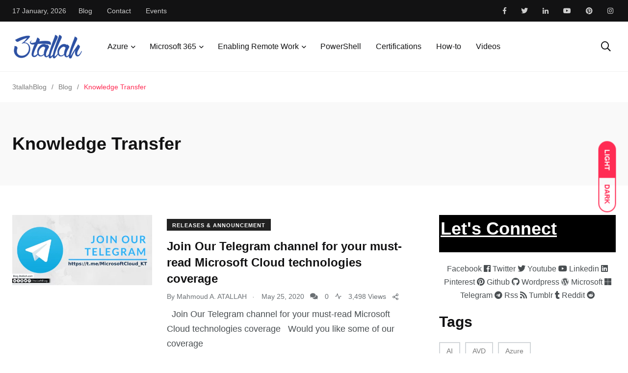

--- FILE ---
content_type: text/html; charset=UTF-8
request_url: https://3tallah.com/tag/knowledge-transfer/
body_size: 18713
content:
<!doctype html><html lang="en-US" prefix="og: https://ogp.me/ns#"><head><meta charset="UTF-8"><meta http-equiv="X-UA-Compatible" content="IE=edge"><meta name="viewport" content="width=device-width, initial-scale=1.0"><link rel="profile" href="https://gmpg.org/xfn/11"><link rel="pingback" href="https://3tallah.com/xmlrpc.php">
<noscript><style>#preloader{display:none;}</style></noscript><title>Knowledge Transfer - 3tallahBlog</title><meta name="robots" content="follow, index, max-snippet:-1, max-video-preview:-1, max-image-preview:large"/><link rel="canonical" href="https://3tallah.com/tag/knowledge-transfer/" /><meta property="og:locale" content="en_US" /><meta property="og:type" content="article" /><meta property="og:title" content="Knowledge Transfer - 3tallahBlog" /><meta property="og:url" content="https://3tallah.com/tag/knowledge-transfer/" /><meta property="og:site_name" content="3tallahBlog" /><meta property="article:publisher" content="https://www.facebook.com/3tallahBlog" /><meta name="twitter:card" content="summary_large_image" /><meta name="twitter:title" content="Knowledge Transfer - 3tallahBlog" /><meta name="twitter:site" content="@3tallahBlog" /><meta name="twitter:label1" content="Posts" /><meta name="twitter:data1" content="1" /> <script type="application/ld+json" class="rank-math-schema">{"@context":"https://schema.org","@graph":[{"@type":"Person","@id":"https://3tallah.com/#person","name":"3tallahBlog | Mahmoud A. ATALLAH","url":"https://3tallah.com","sameAs":["https://www.facebook.com/3tallahBlog","https://twitter.com/3tallahBlog"]},{"@type":"WebSite","@id":"https://3tallah.com/#website","url":"https://3tallah.com","name":"3tallahBlog","publisher":{"@id":"https://3tallah.com/#person"},"inLanguage":"en-US"},{"@type":"CollectionPage","@id":"https://3tallah.com/tag/knowledge-transfer/#webpage","url":"https://3tallah.com/tag/knowledge-transfer/","name":"Knowledge Transfer - 3tallahBlog","isPartOf":{"@id":"https://3tallah.com/#website"},"inLanguage":"en-US"}]}</script> <link rel="amphtml" href="https://3tallah.com/tag/knowledge-transfer/amp/" /><meta name="generator" content="AMP for WP 1.0.98"/><link rel="alternate" type="application/rss+xml" title="3tallahBlog &raquo; Feed" href="https://3tallah.com/feed/" /><link rel="alternate" type="application/rss+xml" title="3tallahBlog &raquo; Comments Feed" href="https://3tallah.com/comments/feed/" /><link rel="alternate" type="application/rss+xml" title="3tallahBlog &raquo; Knowledge Transfer Tag Feed" href="https://3tallah.com/tag/knowledge-transfer/feed/" /><link rel='stylesheet' id='wp-block-library-css' href='https://3tallah.com/wp-includes/css/dist/block-library/style.min.css' type='text/css' media='all' /><style id='wp-block-library-theme-inline-css' type='text/css'>.wp-block-audio :where(figcaption){color:#555;font-size:13px;text-align:center}.is-dark-theme .wp-block-audio :where(figcaption){color:#ffffffa6}.wp-block-audio{margin:0 0 1em}.wp-block-code{border:1px solid #ccc;border-radius:4px;font-family:Menlo,Consolas,monaco,monospace;padding:.8em 1em}.wp-block-embed :where(figcaption){color:#555;font-size:13px;text-align:center}.is-dark-theme .wp-block-embed :where(figcaption){color:#ffffffa6}.wp-block-embed{margin:0 0 1em}.blocks-gallery-caption{color:#555;font-size:13px;text-align:center}.is-dark-theme .blocks-gallery-caption{color:#ffffffa6}:root :where(.wp-block-image figcaption){color:#555;font-size:13px;text-align:center}.is-dark-theme :root :where(.wp-block-image figcaption){color:#ffffffa6}.wp-block-image{margin:0 0 1em}.wp-block-pullquote{border-bottom:4px solid;border-top:4px solid;color:currentColor;margin-bottom:1.75em}.wp-block-pullquote cite,.wp-block-pullquote footer,.wp-block-pullquote__citation{color:currentColor;font-size:.8125em;font-style:normal;text-transform:uppercase}.wp-block-quote{border-left:.25em solid;margin:0 0 1.75em;padding-left:1em}.wp-block-quote cite,.wp-block-quote footer{color:currentColor;font-size:.8125em;font-style:normal;position:relative}.wp-block-quote.has-text-align-right{border-left:none;border-right:.25em solid;padding-left:0;padding-right:1em}.wp-block-quote.has-text-align-center{border:none;padding-left:0}.wp-block-quote.is-large,.wp-block-quote.is-style-large,.wp-block-quote.is-style-plain{border:none}.wp-block-search .wp-block-search__label{font-weight:700}.wp-block-search__button{border:1px solid #ccc;padding:.375em .625em}:where(.wp-block-group.has-background){padding:1.25em 2.375em}.wp-block-separator.has-css-opacity{opacity:.4}.wp-block-separator{border:none;border-bottom:2px solid;margin-left:auto;margin-right:auto}.wp-block-separator.has-alpha-channel-opacity{opacity:1}.wp-block-separator:not(.is-style-wide):not(.is-style-dots){width:100px}.wp-block-separator.has-background:not(.is-style-dots){border-bottom:none;height:1px}.wp-block-separator.has-background:not(.is-style-wide):not(.is-style-dots){height:2px}.wp-block-table{margin:0 0 1em}.wp-block-table td,.wp-block-table th{word-break:normal}.wp-block-table :where(figcaption){color:#555;font-size:13px;text-align:center}.is-dark-theme .wp-block-table :where(figcaption){color:#ffffffa6}.wp-block-video :where(figcaption){color:#555;font-size:13px;text-align:center}.is-dark-theme .wp-block-video :where(figcaption){color:#ffffffa6}.wp-block-video{margin:0 0 1em}:root :where(.wp-block-template-part.has-background){margin-bottom:0;margin-top:0;padding:1.25em 2.375em}</style><style id='rank-math-toc-block-style-inline-css' type='text/css'>.wp-block-rank-math-toc-block nav ol{counter-reset:item}.wp-block-rank-math-toc-block nav ol li{display:block}.wp-block-rank-math-toc-block nav ol li:before{content:counters(item, ".") ". ";counter-increment:item}</style><style id='classic-theme-styles-inline-css' type='text/css'>/*! This file is auto-generated */
.wp-block-button__link{color:#fff;background-color:#32373c;border-radius:9999px;box-shadow:none;text-decoration:none;padding:calc(.667em + 2px) calc(1.333em + 2px);font-size:1.125em}.wp-block-file__button{background:#32373c;color:#fff;text-decoration:none}</style><style id='global-styles-inline-css' type='text/css'>:root{--wp--preset--aspect-ratio--square: 1;--wp--preset--aspect-ratio--4-3: 4/3;--wp--preset--aspect-ratio--3-4: 3/4;--wp--preset--aspect-ratio--3-2: 3/2;--wp--preset--aspect-ratio--2-3: 2/3;--wp--preset--aspect-ratio--16-9: 16/9;--wp--preset--aspect-ratio--9-16: 9/16;--wp--preset--color--black: #000000;--wp--preset--color--cyan-bluish-gray: #abb8c3;--wp--preset--color--white: #ffffff;--wp--preset--color--pale-pink: #f78da7;--wp--preset--color--vivid-red: #cf2e2e;--wp--preset--color--luminous-vivid-orange: #ff6900;--wp--preset--color--luminous-vivid-amber: #fcb900;--wp--preset--color--light-green-cyan: #7bdcb5;--wp--preset--color--vivid-green-cyan: #00d084;--wp--preset--color--pale-cyan-blue: #8ed1fc;--wp--preset--color--vivid-cyan-blue: #0693e3;--wp--preset--color--vivid-purple: #9b51e0;--wp--preset--color--light-grayish-magenta: #FF9500;--wp--preset--color--strong-magenta: #FF2C54;--wp--preset--color--very-light-gray: #ffffff;--wp--preset--color--very-dark-gray: #6B7074;--wp--preset--gradient--vivid-cyan-blue-to-vivid-purple: linear-gradient(135deg,rgba(6,147,227,1) 0%,rgb(155,81,224) 100%);--wp--preset--gradient--light-green-cyan-to-vivid-green-cyan: linear-gradient(135deg,rgb(122,220,180) 0%,rgb(0,208,130) 100%);--wp--preset--gradient--luminous-vivid-amber-to-luminous-vivid-orange: linear-gradient(135deg,rgba(252,185,0,1) 0%,rgba(255,105,0,1) 100%);--wp--preset--gradient--luminous-vivid-orange-to-vivid-red: linear-gradient(135deg,rgba(255,105,0,1) 0%,rgb(207,46,46) 100%);--wp--preset--gradient--very-light-gray-to-cyan-bluish-gray: linear-gradient(135deg,rgb(238,238,238) 0%,rgb(169,184,195) 100%);--wp--preset--gradient--cool-to-warm-spectrum: linear-gradient(135deg,rgb(74,234,220) 0%,rgb(151,120,209) 20%,rgb(207,42,186) 40%,rgb(238,44,130) 60%,rgb(251,105,98) 80%,rgb(254,248,76) 100%);--wp--preset--gradient--blush-light-purple: linear-gradient(135deg,rgb(255,206,236) 0%,rgb(152,150,240) 100%);--wp--preset--gradient--blush-bordeaux: linear-gradient(135deg,rgb(254,205,165) 0%,rgb(254,45,45) 50%,rgb(107,0,62) 100%);--wp--preset--gradient--luminous-dusk: linear-gradient(135deg,rgb(255,203,112) 0%,rgb(199,81,192) 50%,rgb(65,88,208) 100%);--wp--preset--gradient--pale-ocean: linear-gradient(135deg,rgb(255,245,203) 0%,rgb(182,227,212) 50%,rgb(51,167,181) 100%);--wp--preset--gradient--electric-grass: linear-gradient(135deg,rgb(202,248,128) 0%,rgb(113,206,126) 100%);--wp--preset--gradient--midnight: linear-gradient(135deg,rgb(2,3,129) 0%,rgb(40,116,252) 100%);--wp--preset--font-size--small: 12px;--wp--preset--font-size--medium: 20px;--wp--preset--font-size--large: 36px;--wp--preset--font-size--x-large: 42px;--wp--preset--font-size--normal: 16px;--wp--preset--font-size--huge: 50px;--wp--preset--spacing--20: 0.44rem;--wp--preset--spacing--30: 0.67rem;--wp--preset--spacing--40: 1rem;--wp--preset--spacing--50: 1.5rem;--wp--preset--spacing--60: 2.25rem;--wp--preset--spacing--70: 3.38rem;--wp--preset--spacing--80: 5.06rem;--wp--preset--shadow--natural: 6px 6px 9px rgba(0, 0, 0, 0.2);--wp--preset--shadow--deep: 12px 12px 50px rgba(0, 0, 0, 0.4);--wp--preset--shadow--sharp: 6px 6px 0px rgba(0, 0, 0, 0.2);--wp--preset--shadow--outlined: 6px 6px 0px -3px rgba(255, 255, 255, 1), 6px 6px rgba(0, 0, 0, 1);--wp--preset--shadow--crisp: 6px 6px 0px rgba(0, 0, 0, 1);}:where(.is-layout-flex){gap: 0.5em;}:where(.is-layout-grid){gap: 0.5em;}body .is-layout-flex{display: flex;}.is-layout-flex{flex-wrap: wrap;align-items: center;}.is-layout-flex > :is(*, div){margin: 0;}body .is-layout-grid{display: grid;}.is-layout-grid > :is(*, div){margin: 0;}:where(.wp-block-columns.is-layout-flex){gap: 2em;}:where(.wp-block-columns.is-layout-grid){gap: 2em;}:where(.wp-block-post-template.is-layout-flex){gap: 1.25em;}:where(.wp-block-post-template.is-layout-grid){gap: 1.25em;}.has-black-color{color: var(--wp--preset--color--black) !important;}.has-cyan-bluish-gray-color{color: var(--wp--preset--color--cyan-bluish-gray) !important;}.has-white-color{color: var(--wp--preset--color--white) !important;}.has-pale-pink-color{color: var(--wp--preset--color--pale-pink) !important;}.has-vivid-red-color{color: var(--wp--preset--color--vivid-red) !important;}.has-luminous-vivid-orange-color{color: var(--wp--preset--color--luminous-vivid-orange) !important;}.has-luminous-vivid-amber-color{color: var(--wp--preset--color--luminous-vivid-amber) !important;}.has-light-green-cyan-color{color: var(--wp--preset--color--light-green-cyan) !important;}.has-vivid-green-cyan-color{color: var(--wp--preset--color--vivid-green-cyan) !important;}.has-pale-cyan-blue-color{color: var(--wp--preset--color--pale-cyan-blue) !important;}.has-vivid-cyan-blue-color{color: var(--wp--preset--color--vivid-cyan-blue) !important;}.has-vivid-purple-color{color: var(--wp--preset--color--vivid-purple) !important;}.has-black-background-color{background-color: var(--wp--preset--color--black) !important;}.has-cyan-bluish-gray-background-color{background-color: var(--wp--preset--color--cyan-bluish-gray) !important;}.has-white-background-color{background-color: var(--wp--preset--color--white) !important;}.has-pale-pink-background-color{background-color: var(--wp--preset--color--pale-pink) !important;}.has-vivid-red-background-color{background-color: var(--wp--preset--color--vivid-red) !important;}.has-luminous-vivid-orange-background-color{background-color: var(--wp--preset--color--luminous-vivid-orange) !important;}.has-luminous-vivid-amber-background-color{background-color: var(--wp--preset--color--luminous-vivid-amber) !important;}.has-light-green-cyan-background-color{background-color: var(--wp--preset--color--light-green-cyan) !important;}.has-vivid-green-cyan-background-color{background-color: var(--wp--preset--color--vivid-green-cyan) !important;}.has-pale-cyan-blue-background-color{background-color: var(--wp--preset--color--pale-cyan-blue) !important;}.has-vivid-cyan-blue-background-color{background-color: var(--wp--preset--color--vivid-cyan-blue) !important;}.has-vivid-purple-background-color{background-color: var(--wp--preset--color--vivid-purple) !important;}.has-black-border-color{border-color: var(--wp--preset--color--black) !important;}.has-cyan-bluish-gray-border-color{border-color: var(--wp--preset--color--cyan-bluish-gray) !important;}.has-white-border-color{border-color: var(--wp--preset--color--white) !important;}.has-pale-pink-border-color{border-color: var(--wp--preset--color--pale-pink) !important;}.has-vivid-red-border-color{border-color: var(--wp--preset--color--vivid-red) !important;}.has-luminous-vivid-orange-border-color{border-color: var(--wp--preset--color--luminous-vivid-orange) !important;}.has-luminous-vivid-amber-border-color{border-color: var(--wp--preset--color--luminous-vivid-amber) !important;}.has-light-green-cyan-border-color{border-color: var(--wp--preset--color--light-green-cyan) !important;}.has-vivid-green-cyan-border-color{border-color: var(--wp--preset--color--vivid-green-cyan) !important;}.has-pale-cyan-blue-border-color{border-color: var(--wp--preset--color--pale-cyan-blue) !important;}.has-vivid-cyan-blue-border-color{border-color: var(--wp--preset--color--vivid-cyan-blue) !important;}.has-vivid-purple-border-color{border-color: var(--wp--preset--color--vivid-purple) !important;}.has-vivid-cyan-blue-to-vivid-purple-gradient-background{background: var(--wp--preset--gradient--vivid-cyan-blue-to-vivid-purple) !important;}.has-light-green-cyan-to-vivid-green-cyan-gradient-background{background: var(--wp--preset--gradient--light-green-cyan-to-vivid-green-cyan) !important;}.has-luminous-vivid-amber-to-luminous-vivid-orange-gradient-background{background: var(--wp--preset--gradient--luminous-vivid-amber-to-luminous-vivid-orange) !important;}.has-luminous-vivid-orange-to-vivid-red-gradient-background{background: var(--wp--preset--gradient--luminous-vivid-orange-to-vivid-red) !important;}.has-very-light-gray-to-cyan-bluish-gray-gradient-background{background: var(--wp--preset--gradient--very-light-gray-to-cyan-bluish-gray) !important;}.has-cool-to-warm-spectrum-gradient-background{background: var(--wp--preset--gradient--cool-to-warm-spectrum) !important;}.has-blush-light-purple-gradient-background{background: var(--wp--preset--gradient--blush-light-purple) !important;}.has-blush-bordeaux-gradient-background{background: var(--wp--preset--gradient--blush-bordeaux) !important;}.has-luminous-dusk-gradient-background{background: var(--wp--preset--gradient--luminous-dusk) !important;}.has-pale-ocean-gradient-background{background: var(--wp--preset--gradient--pale-ocean) !important;}.has-electric-grass-gradient-background{background: var(--wp--preset--gradient--electric-grass) !important;}.has-midnight-gradient-background{background: var(--wp--preset--gradient--midnight) !important;}.has-small-font-size{font-size: var(--wp--preset--font-size--small) !important;}.has-medium-font-size{font-size: var(--wp--preset--font-size--medium) !important;}.has-large-font-size{font-size: var(--wp--preset--font-size--large) !important;}.has-x-large-font-size{font-size: var(--wp--preset--font-size--x-large) !important;}
:where(.wp-block-post-template.is-layout-flex){gap: 1.25em;}:where(.wp-block-post-template.is-layout-grid){gap: 1.25em;}
:where(.wp-block-columns.is-layout-flex){gap: 2em;}:where(.wp-block-columns.is-layout-grid){gap: 2em;}
:root :where(.wp-block-pullquote){font-size: 1.5em;line-height: 1.6;}</style><link rel='stylesheet' id='contact-form-7-css' href='https://3tallah.com/wp-content/plugins/contact-form-7/includes/css/styles.css' type='text/css' media='all' /><link rel='stylesheet' id='my_switcher-css' href='https://3tallah.com/wp-content/themes/papr/assets/css/my_switcher.css' type='text/css' media='all' /><link rel='stylesheet' id='font-awesome-css' href='https://3tallah.com/wp-content/themes/papr/assets/css/fontawesome-all.min.css' type='text/css' media='all' /><link rel='stylesheet' id='plyr-css' href='https://3tallah.com/wp-content/themes/papr/assets/css/plyr.css' type='text/css' media='all' /><link rel='stylesheet' id='font-iconfont-css' href='https://3tallah.com/wp-content/themes/papr/assets/css/iconfont.css?ver=1.2.8' type='text/css' media='all' /><link rel='stylesheet' id='animate-css' href='https://3tallah.com/wp-content/themes/papr/assets/css/animate.css' type='text/css' media='all' /><link rel='stylesheet' id='bootstrap-css' href='https://3tallah.com/wp-content/themes/papr/assets/css/bootstrap.min.css' type='text/css' media='all' /><link rel='stylesheet' id='axil-style-css' href='https://3tallah.com/wp-content/themes/papr/assets/css/style.css' type='text/css' media='all' /><link rel='stylesheet' id='papr-dark-style-css' href='https://3tallah.com/wp-content/themes/papr/assets/css/dark.css' type='text/css' media='all' /><link rel='stylesheet' id='pwaforwp-style-css' href='https://3tallah.com/wp-content/plugins/pwa-for-wp/assets/css/pwaforwp-main.min.css' type='text/css' media='all' /><style id='papr-dynamic-inline-css' type='text/css'>.papr-container {padding-top:60px;}   @media all and (max-width: 1199px) {.papr-container {padding-top:60px;}}   @media all and (max-width: 991px) {.papr-container {padding-top:60px;}}.papr-container {padding-bottom:30px;}   @media all and (max-width: 1199px) {.papr-container {padding-bottom:30px;}}   @media all and (max-width: 991px) {.papr-container {padding-bottom:30px;}}</style> <script data-optimized="1" type="text/javascript" src="https://3tallah.com/wp-content/litespeed/js/4532456a37d3f818d6b64abafdd9aefe.js?ver=9aefe" id="popper-js"></script> <script type="text/javascript" src="https://3tallah.com/wp-includes/js/jquery/jquery.min.js" id="jquery-core-js"></script> <script data-optimized="1" type="text/javascript" src="https://3tallah.com/wp-content/litespeed/js/baab903d5fa7b319f37f3d8371d855e8.js?ver=855e8" id="jquery-migrate-js"></script> <link rel="https://api.w.org/" href="https://3tallah.com/wp-json/" /><link rel="alternate" title="JSON" type="application/json" href="https://3tallah.com/wp-json/wp/v2/tags/140" /><link rel="EditURI" type="application/rsd+xml" title="RSD" href="https://3tallah.com/xmlrpc.php?rsd" /><meta name="generator" content="WordPress 6.6.1" /><style type='text/css'>.ae_data .elementor-editor-element-setting {
            display:none !important;
            }</style><meta name="generator" content="Redux 4.4.18" />        <style type="text/css">/* Body */
                        /* Link */
                        /* Link Hover */
                        /* Meta */
                        /* Meta Hover */
                        /* Meta Link Hover */
                        /* Meta Hover Dark Section */
            

            /************************************************************************************
             * Header Top Bar
             ************************************************************************************/
            /* Background Color */
                        /* Body Color */
                        /* Link Color */
                        /* Link Hover Color */
                        /************************************************************************************
             * Header
             ************************************************************************************/
            /* Background Color */
                        /* Link Color */
                                    /* Link Hover Color */
                        
            /************************************************************************************
             * General 
             ************************************************************************************/
            /* Primary [#ff2c54] */
                        /* Heading */
                        /* Heading Hover */
                                    /* Heading Hover Color Dark Section */
                        

            /************************************************************************************
             * Footer 
             ************************************************************************************/
            /* Background Color */
                        /* Footer Heading Color */
                        /* Footer Body Color */
                        /* Footer Link Color */
                        /* Footer Link Hover Color */
                        /* Footer Bottom Border top Color */</style><meta name="generator" content="Elementor 3.23.4; features: additional_custom_breakpoints, e_lazyload; settings: css_print_method-external, google_font-enabled, font_display-auto"><style>.e-con.e-parent:nth-of-type(n+4):not(.e-lazyloaded):not(.e-no-lazyload),
				.e-con.e-parent:nth-of-type(n+4):not(.e-lazyloaded):not(.e-no-lazyload) * {
					background-image: none !important;
				}
				@media screen and (max-height: 1024px) {
					.e-con.e-parent:nth-of-type(n+3):not(.e-lazyloaded):not(.e-no-lazyload),
					.e-con.e-parent:nth-of-type(n+3):not(.e-lazyloaded):not(.e-no-lazyload) * {
						background-image: none !important;
					}
				}
				@media screen and (max-height: 640px) {
					.e-con.e-parent:nth-of-type(n+2):not(.e-lazyloaded):not(.e-no-lazyload),
					.e-con.e-parent:nth-of-type(n+2):not(.e-lazyloaded):not(.e-no-lazyload) * {
						background-image: none !important;
					}
				}</style> <script>if(screen.width<769){
        	window.location = "https://3tallah.com/tag/knowledge-transfer/amp/";
        }</script> <link rel="icon" href="https://3tallah.com/wp-content/uploads/2020/08/bejeweled_3_OWv_icon.ico" sizes="32x32" /><link rel="icon" href="https://3tallah.com/wp-content/uploads/2020/08/bejeweled_3_OWv_icon.ico" sizes="192x192" /><meta name="msapplication-TileImage" content="https://3tallah.com/wp-content/uploads/2020/08/bejeweled_3_OWv_icon.ico" /><meta name="pwaforwp" content="wordpress-plugin"/><meta name="theme-color" content="#D5E0EB"><meta name="apple-mobile-web-app-title" content="3tallahBlog"><meta name="application-name" content="3tallahBlog"><meta name="apple-mobile-web-app-capable" content="yes"><meta name="apple-mobile-web-app-status-bar-style" content="default"><meta name="mobile-web-app-capable" content="yes"><meta name="apple-touch-fullscreen" content="yes"><link rel="apple-touch-icon" sizes="192x192" href="https://3tallah.com/wp-content/plugins/pwa-for-wp/images/logo.png"><link rel="apple-touch-icon" sizes="512x512" href="https://3tallah.com/wp-content/plugins/pwa-for-wp/images/logo-512x512.png"><style type="text/css" id="wp-custom-css">.axil-top-scroll.animated.bounce.faster {
	display: none;
}
.axil-top-scroll.animated.bounce.faster.back-top {
	display: block;
}


.live-update .axil-title.axil-title__mid:after {
    width: 25px;
    height: 25px;
	border: 4px solid red;
    position: absolute;
    left: 0;
    top: 50%;
    content: "";
    transform: translateY(-50%);
    border-radius: 100%;
  opacity: 1;
	animation: customOne 1.2s infinite;
}
.live-update .axil-title.axil-title__mid:before {
    width: 25px;
    height: 25px;
	background: red;
    position: absolute;
    left: 0;
    top: 50%;
    content: "";
    transform: translateY(-50%);
    border-radius: 100%;
  opacity: 1;
    animation: customOne 1s infinite;
	
}
.live-update .axil-title.axil-title__mid {
    position: relative;
    padding-left: 35px;
}

/*----------------------
    Animation Css  
-----------------------*/
@keyframes customOne {
  0% {
    -webkit-transform: translateY(-50%) scale(0);
            transform: translateY(-50%) scale(0);
		opacity: 1;
  }
  
  100% {
    -webkit-transform: translateY(-50%) scale(1.2);
            transform: translateY(-50%) scale(1.2);
		opacity: 0;
  }
}

/*----------------------
     CSS to Stylize Headings in  WordPress Content
-----------------------*/
.post-details h1 {
color: #FB1010;
font-weight: bold;
margin: 0px 0px 0.8125em;
margin-top: 0px;
margin-right: 0px;
margin-bottom: 0.8125em;
margin-left: 0px;
font-size: 150%;
}

.post-details h2 {
color: #0F9D58;
font-weight: bold;
margin: 0px 0px 0.8125em;
margin-top: 0px;
margin-right: 0px;
margin-bottom: 0.8125em;
margin-left: 0px;
font-size: 125%;
}

.post-details h3 {
color: #00A1F1;
font-weight: bold;
margin: 0px 0px 0.8125em;
margin-top: 0px;
margin-right: 0px;
margin-bottom: 0.8125em;
margin-left: 0px;
font-size: 110%;
}</style><style id="wpforms-css-vars-root">:root {
					--wpforms-field-border-radius: 3px;
--wpforms-field-border-style: solid;
--wpforms-field-border-size: 1px;
--wpforms-field-background-color: #ffffff;
--wpforms-field-border-color: rgba( 0, 0, 0, 0.25 );
--wpforms-field-border-color-spare: rgba( 0, 0, 0, 0.25 );
--wpforms-field-text-color: rgba( 0, 0, 0, 0.7 );
--wpforms-field-menu-color: #ffffff;
--wpforms-label-color: rgba( 0, 0, 0, 0.85 );
--wpforms-label-sublabel-color: rgba( 0, 0, 0, 0.55 );
--wpforms-label-error-color: #d63637;
--wpforms-button-border-radius: 3px;
--wpforms-button-border-style: none;
--wpforms-button-border-size: 1px;
--wpforms-button-background-color: #066aab;
--wpforms-button-border-color: #066aab;
--wpforms-button-text-color: #ffffff;
--wpforms-page-break-color: #066aab;
--wpforms-background-image: none;
--wpforms-background-position: center center;
--wpforms-background-repeat: no-repeat;
--wpforms-background-size: cover;
--wpforms-background-width: 100px;
--wpforms-background-height: 100px;
--wpforms-background-color: rgba( 0, 0, 0, 0 );
--wpforms-background-url: none;
--wpforms-container-padding: 0px;
--wpforms-container-border-style: none;
--wpforms-container-border-width: 1px;
--wpforms-container-border-color: #000000;
--wpforms-container-border-radius: 3px;
--wpforms-field-size-input-height: 43px;
--wpforms-field-size-input-spacing: 15px;
--wpforms-field-size-font-size: 16px;
--wpforms-field-size-line-height: 19px;
--wpforms-field-size-padding-h: 14px;
--wpforms-field-size-checkbox-size: 16px;
--wpforms-field-size-sublabel-spacing: 5px;
--wpforms-field-size-icon-size: 1;
--wpforms-label-size-font-size: 16px;
--wpforms-label-size-line-height: 19px;
--wpforms-label-size-sublabel-font-size: 14px;
--wpforms-label-size-sublabel-line-height: 17px;
--wpforms-button-size-font-size: 17px;
--wpforms-button-size-height: 41px;
--wpforms-button-size-padding-h: 15px;
--wpforms-button-size-margin-top: 10px;
--wpforms-container-shadow-size-box-shadow: none;

				}</style></head><body class="archive tag tag-knowledge-transfer tag-140 wp-embed-responsive  has-sidebar right-sidebar axil-no-sticky-menu menu-open-hover elementor-default elementor-kit-4019"><div id="my_switcher"><ul><li>
<a href="javascript: void(0);" data-theme="light"  class="setColor light">
<span title="Light Mode">Light</span>
</a></li><li>
<a href="javascript: void(0);" data-theme="dark"  class="setColor dark">
<span title="Dark Mode">Dark</span>
</a></li></ul></div><div class="wrp"><main class="main-content "><div id="page" class="papr-main-content"><header class="page-header"><div class="header-top bg-grey-dark-one"><div class="container"><div class="row align-items-center"><div class="col-md"><div class="d-flex flex-row"><ul class="header-top-nav list-inline justify-content-center justify-content-md-start m-r-xs-20"><li class="current-date">17 January, 2026</li></ul><ul id="menu-header-to" class="header-top-nav list-inline justify-content-center justify-content-md-start"><li id="menu-item-3097" class="menu-item menu-item-type-post_type menu-item-object-page current_page_parent menu-item-3097"><a href="https://3tallah.com/blog/">Blog</a></li><li id="menu-item-426" class="menu-item menu-item-type-post_type menu-item-object-page menu-item-426"><a href="https://3tallah.com/contact-us/">Contact</a></li><li id="menu-item-3795" class="menu-item menu-item-type-post_type menu-item-object-page menu-item-3795"><a href="https://3tallah.com/events/">Events</a></li></ul></div></div><div class="col-md-auto"><ul class="ml-auto social-share header-top__social-share"><li><a target="_blank" href="https://www.facebook.com/3tallahBlog"><i class="fab fa-facebook-f"></i></a></li><li><a target="_blank" href="https://twitter.com/3tallahBlog"><i class="fab fa-twitter"></i></a></li><li><a target="_blank" href="https://www.linkedin.com/in/mahmoudatallah"><i class="fab fa-linkedin-in"></i></a></li><li><a target="_blank" href="https://www.youtube.com/channel/UC0zaqZ6kX_aMswluWBBFjjQ"><i class="fab fa-youtube"></i></a></li><li><a target="_blank" href="https://github.com/3tallah"><i class="fab fa-pinterest"></i></a></li><li><a target="_blank" href="https://social.technet.microsoft.com/profile/mahmoud%20a.%20atallah/"><i class="fab fa-instagram"></i></a></li></ul></div></div></div></div><div class="navbar bg-white axil-header axil-header-one"><div class="container"><div class="navbar-inner"><div class="brand-logo-container">
<a class="site-logo" href="https://3tallah.com/">
<img class="brand-logo dark-logo" src="https://www.3tallah.com/wp-content/uploads/2020/08/3tallahCom_PNG_Small.png"
alt="3tallahBlog">
<img class="brand-logo light-logo" src="https://www.3tallah.com/wp-content/uploads/2020/08/3tallahCom_PNG_Small.png"
alt="3tallahBlog">
</a></div><nav class="main-nav-wrapper"><ul id="main-menu" class="main-navigation list-inline"><li id="menu-item-345" class="menu-item menu-item-type-taxonomy menu-item-object-category menu-item-has-children menu-item-345 has-dropdown"><a href="https://3tallah.com/category/azure/">Azure</a><ul class="submenu"><li id="menu-item-363" class="menu-item menu-item-type-taxonomy menu-item-object-category menu-item-363"><a href="https://3tallah.com/category/azure/azure-ad/">Azure AD</a></li><li id="menu-item-365" class="menu-item menu-item-type-taxonomy menu-item-object-category menu-item-365"><a href="https://3tallah.com/category/azure/azurecompute/">Azure Compute</a></li><li id="menu-item-371" class="menu-item menu-item-type-taxonomy menu-item-object-category menu-item-371"><a href="https://3tallah.com/category/azure/azurestorage/">Azure Storage</a></li><li id="menu-item-364" class="menu-item menu-item-type-taxonomy menu-item-object-category menu-item-364"><a href="https://3tallah.com/category/azure/azure-backup/">Azure Backup</a></li><li id="menu-item-367" class="menu-item menu-item-type-taxonomy menu-item-object-category menu-item-367"><a href="https://3tallah.com/category/azure/azuremigration/">Azure Migration</a></li><li id="menu-item-368" class="menu-item menu-item-type-taxonomy menu-item-object-category menu-item-368"><a href="https://3tallah.com/category/azure/azuremonitor/">Azure Monitor</a></li><li id="menu-item-366" class="menu-item menu-item-type-taxonomy menu-item-object-category menu-item-366"><a href="https://3tallah.com/category/azure/azure-firewall/">Azure Firewall</a></li><li id="menu-item-372" class="menu-item menu-item-type-taxonomy menu-item-object-category menu-item-372"><a href="https://3tallah.com/category/azure/log-analytics-workspace/">Log Analytics Workspace</a></li><li id="menu-item-370" class="menu-item menu-item-type-taxonomy menu-item-object-category menu-item-370"><a href="https://3tallah.com/category/azure/azure-sentinel/">Azure Sentinel</a></li><li id="menu-item-369" class="menu-item menu-item-type-taxonomy menu-item-object-category menu-item-369"><a href="https://3tallah.com/category/azure/azuresecuritycenter/">Azure Security Center</a></li><li id="menu-item-373" class="menu-item menu-item-type-taxonomy menu-item-object-category menu-item-373"><a href="https://3tallah.com/category/azure/recovery-services-vault/">Recovery Services vault</a></li></ul></li><li id="menu-item-346" class="menu-item menu-item-type-taxonomy menu-item-object-category menu-item-has-children menu-item-346 has-dropdown"><a href="https://3tallah.com/category/microsoft365/">Microsoft 365</a><ul class="submenu"><li id="menu-item-375" class="menu-item menu-item-type-taxonomy menu-item-object-category menu-item-375"><a href="https://3tallah.com/category/microsoft365/microsoftexchange/">Microsoft Exchange</a></li><li id="menu-item-376" class="menu-item menu-item-type-taxonomy menu-item-object-category menu-item-376"><a href="https://3tallah.com/category/microsoft365/microsoftintune/">Microsoft Intune</a></li><li id="menu-item-377" class="menu-item menu-item-type-taxonomy menu-item-object-category menu-item-377"><a href="https://3tallah.com/category/microsoft365/microsoftonedrive/">Microsoft OneDrive</a></li><li id="menu-item-378" class="menu-item menu-item-type-taxonomy menu-item-object-category menu-item-378"><a href="https://3tallah.com/category/microsoft365/microsoftplanner/">Microsoft Planner</a></li><li id="menu-item-380" class="menu-item menu-item-type-taxonomy menu-item-object-category menu-item-380"><a href="https://3tallah.com/category/microsoft365/microsoftteams/">Microsoft Teams</a></li><li id="menu-item-379" class="menu-item menu-item-type-taxonomy menu-item-object-category menu-item-379"><a href="https://3tallah.com/category/microsoft365/microsoftsharepoint/">Microsoft SharePoint</a></li></ul></li><li id="menu-item-350" class="menu-item menu-item-type-taxonomy menu-item-object-category menu-item-has-children menu-item-350 has-dropdown"><a href="https://3tallah.com/category/enabling-remote-work/">Enabling Remote Work</a><ul class="submenu"><li id="menu-item-374" class="menu-item menu-item-type-taxonomy menu-item-object-category menu-item-374"><a href="https://3tallah.com/category/azure/azure-virtual-desktop-avd/">Azure Virtual Desktop (AVD)</a></li></ul></li><li id="menu-item-381" class="menu-item menu-item-type-taxonomy menu-item-object-category menu-item-381"><a href="https://3tallah.com/category/powershell/">PowerShell</a></li><li id="menu-item-347" class="menu-item menu-item-type-taxonomy menu-item-object-category menu-item-347"><a href="https://3tallah.com/category/certifications/">Certifications</a></li><li id="menu-item-348" class="menu-item menu-item-type-taxonomy menu-item-object-category menu-item-348"><a href="https://3tallah.com/category/how-to/">How-to</a></li><li id="menu-item-349" class="menu-item menu-item-type-taxonomy menu-item-object-category menu-item-349"><a href="https://3tallah.com/category/videos/">Videos</a></li></ul></nav><div class="navbar-extra-features ml-auto"><form id="search" action="https://3tallah.com/" class="navbar-search"
method="GET"><div class="search-field">
<input type="text" class="navbar-search-field" name="s"
placeholder="Search ..."
value="">
<button class="navbar-search-btn" type="submit"><i class="fal fa-search"></i></button></div>
<a href="#" class="navbar-search-close"><i class="fal fa-times"></i></a></form>
<a href="#" class="nav-search-field-toggler" data-toggle="nav-search-feild"><i
class="far fa-search"></i></a></div><div class="main-nav-toggler d-block d-lg-none" id="main-nav-toggler"><div class="toggler-inner">
<span></span>
<span></span>
<span></span></div></div></div></div></div></header><div class="papr-container-main"><div class="breadcrumb-wrapper"><div class="container"><nav aria-label="breadcrumb">
<span property="itemListElement" typeof="ListItem"><a property="item" typeof="WebPage" title="Go to 3tallahBlog." href="https://3tallah.com" class="home" ><span property="name">3tallahBlog</span></a><meta property="position" content="1"></span><span class="dvdr"> / </span><span property="itemListElement" typeof="ListItem"><a property="item" typeof="WebPage" title="Go to Blog." href="https://3tallah.com/blog/" class="post-root post post-post" ><span property="name">Blog</span></a><meta property="position" content="2"></span><span class="dvdr"> / </span><span property="itemListElement" typeof="ListItem"><span property="name" class="archive taxonomy post_tag current-item">Knowledge Transfer</span><meta property="url" content="https://3tallah.com/tag/knowledge-transfer/"><meta property="position" content="3"></span></nav></div></div><section class="banner banner__default bg-grey-light-three"><div class="container"><div class="row align-items-center"><div class="col-lg-12"><div class="post-title-wrapper"><h1 class="m-b-xs-0 axil-post-title hover-line"><span>Knowledge Transfer</span></h1></div></div></div></div></section><div class="papr-container"><div class="container"><div class="row theiaStickySidebar"><div class="col-xl-8 axil-main"><div class="papr-container-content"><div class="row axil-list-1"><div class="col-lg-12"><div id="post-230" class="post-230 post type-post status-publish format-standard has-post-thumbnail hentry category-releases-announcement tag-certificate tag-exam-notes tag-exam-preparation tag-knowledge-transfer tag-microsoft-could tag-mskt tag-telegram"><div class="media post-block post-block__mid m-b-xs-30">
<a class="align-self-center" href="https://3tallah.com/join-our-telegram-channel-for-your-must-read-microsoft-cloud-technologies-coverage/">
<img class="m-r-xs-30" src="https://3tallah.com/wp-content/uploads/2020/05/JOIN-OUR-TELEGRAM_MicrosoftCloud_KT.png.webp" alt=""><div class="grad-overlay"></div>
</a><div class="media-body"><div class="post-cat-group m-b-xs-10">
<a style="background: #212121" class="post-cat cat-btn cat-btn-color"
href="https://3tallah.com/category/releases-announcement/">Releases &amp; Announcement</a></div><h3 class="axil-post-title hover-line"><a href="https://3tallah.com/join-our-telegram-channel-for-your-must-read-microsoft-cloud-technologies-coverage/" class="entry-title"
rel="bookmark">Join Our Telegram channel for your must-read Microsoft Cloud technologies coverage</a></h3><div class="post-metas caption-meta"><ul class="list-inline"><li>
<span>By</span> <a href="https://3tallah.com/author/3tallah/"><span class="vcard author author_name"><span class="fn">Mahmoud A. ATALLAH</span></span></a></li><li><i class="dot">.</i> May 25, 2020</li><li class="axil-comments"><i class="fa fa-comments"
aria-hidden="true"></i> 0</li><li><span class="post-meta-view  very-high"><i class="feather icon-activity"></i> 3,498 Views</span></li><li class="papr-meta-total-share post-grid-meta"><i class="feather icon-share-2"></i><div class="shared-counts-wrap papr-meta style-icon"></div></li></ul></div><p>&nbsp; Join Our Telegram channel for your must-read Microsoft Cloud technologies coverage   Would you like some of our coverage</p></div></div></div></div></div></div></div><div class="col-xl-4 axil-sidebar"><aside class="axil-main-sidebar"><div id="text-7" class="widget widget_text widgets-sidebar"><div class="textwidget"><div data-elementor-type="wp-post" data-elementor-id="2809" class="elementor elementor-2809"><section class="elementor-section elementor-top-section elementor-element elementor-element-16f30b8 elementor-section-full_width elementor-section-height-default elementor-section-height-default" data-id="16f30b8" data-element_type="section"><div class="elementor-container elementor-column-gap-default"><div class="elementor-column elementor-col-100 elementor-top-column elementor-element elementor-element-05880cd" data-id="05880cd" data-element_type="column"><div class="elementor-widget-wrap elementor-element-populated"><div class="elementor-element elementor-element-59f87ad elementor-widget elementor-widget-heading" data-id="59f87ad" data-element_type="widget" data-widget_type="heading.default"><div class="elementor-widget-container"><h2 class="elementor-heading-title elementor-size-default">Let's Connect</h2></div></div><div class="elementor-element elementor-element-aab0149 elementor-shape-rounded elementor-grid-0 e-grid-align-center elementor-widget elementor-widget-social-icons" data-id="aab0149" data-element_type="widget" data-widget_type="social-icons.default"><div class="elementor-widget-container"><div class="elementor-social-icons-wrapper elementor-grid">
<span class="elementor-grid-item">
<a class="elementor-icon elementor-social-icon elementor-social-icon-facebook elementor-animation-shrink elementor-repeater-item-eb49d4d" href="https://www.facebook.com/3tallahBlog" target="_blank" rel="noopener">
<span class="elementor-screen-only">Facebook</span>
<i class="fab fa-facebook"></i>					</a>
</span>
<span class="elementor-grid-item">
<a class="elementor-icon elementor-social-icon elementor-social-icon-twitter elementor-animation-shrink elementor-repeater-item-7ec9358" href="https://twitter.com/Mahmoud_Atallah" target="_blank" rel="noopener">
<span class="elementor-screen-only">Twitter</span>
<i class="fab fa-twitter"></i>					</a>
</span>
<span class="elementor-grid-item">
<a class="elementor-icon elementor-social-icon elementor-social-icon-youtube elementor-animation-shrink elementor-repeater-item-5cd7d39" href="https://www.youtube.com/channel/UC0zaqZ6kX_aMswluWBBFjjQ" target="_blank" rel="noopener">
<span class="elementor-screen-only">Youtube</span>
<i class="fab fa-youtube"></i>					</a>
</span>
<span class="elementor-grid-item">
<a class="elementor-icon elementor-social-icon elementor-social-icon-linkedin elementor-animation-shrink elementor-repeater-item-2af640a" href="https://www.linkedin.com/in/mahmoudatallah" target="_blank" rel="noopener">
<span class="elementor-screen-only">Linkedin</span>
<i class="fab fa-linkedin"></i>					</a>
</span>
<span class="elementor-grid-item">
<a class="elementor-icon elementor-social-icon elementor-social-icon-pinterest elementor-animation-shrink elementor-repeater-item-3a4d958" href="https://www.pinterest.com/3tallahBlog" target="_blank" rel="noopener">
<span class="elementor-screen-only">Pinterest</span>
<i class="fab fa-pinterest"></i>					</a>
</span>
<span class="elementor-grid-item">
<a class="elementor-icon elementor-social-icon elementor-social-icon-github elementor-animation-shrink elementor-repeater-item-44504ef" href="https://github.com/3tallah" target="_blank" rel="noopener">
<span class="elementor-screen-only">Github</span>
<i class="fab fa-github"></i>					</a>
</span>
<span class="elementor-grid-item">
<a class="elementor-icon elementor-social-icon elementor-social-icon-wordpress elementor-animation-shrink elementor-repeater-item-e4fd9d8" href="https://3tallah.wordpress.com/about/" target="_blank" rel="noopener">
<span class="elementor-screen-only">Wordpress</span>
<i class="fab fa-wordpress"></i>					</a>
</span>
<span class="elementor-grid-item">
<a class="elementor-icon elementor-social-icon elementor-social-icon-microsoft elementor-animation-shrink elementor-repeater-item-fcdaae3" href="https://social.technet.microsoft.com/profile/mahmoud%20a.%20atallah/" target="_blank" rel="noopener">
<span class="elementor-screen-only">Microsoft</span>
<i class="fab fa-microsoft"></i>					</a>
</span>
<span class="elementor-grid-item">
<a class="elementor-icon elementor-social-icon elementor-social-icon-telegram elementor-animation-shrink elementor-repeater-item-38cd29b" href="https://t.me/MicrosoftCloud_KT" target="_blank" rel="noopener">
<span class="elementor-screen-only">Telegram</span>
<i class="fab fa-telegram"></i>					</a>
</span>
<span class="elementor-grid-item">
<a class="elementor-icon elementor-social-icon elementor-social-icon-rss elementor-animation-shrink elementor-repeater-item-798adfe" href="https://blog.3tallah.com/" target="_blank" rel="noopener">
<span class="elementor-screen-only">Rss</span>
<i class="fas fa-rss"></i>					</a>
</span>
<span class="elementor-grid-item">
<a class="elementor-icon elementor-social-icon elementor-social-icon-tumblr elementor-animation-shrink elementor-repeater-item-d5cde5b" href="https://www.tumblr.com/blog/view/3tallahblog" target="_blank" rel="noopener">
<span class="elementor-screen-only">Tumblr</span>
<i class="fab fa-tumblr"></i>					</a>
</span>
<span class="elementor-grid-item">
<a class="elementor-icon elementor-social-icon elementor-social-icon-reddit elementor-animation-shrink elementor-repeater-item-9062397" href="https://www.reddit.com/user/3tallahBlog" target="_blank" rel="noopener">
<span class="elementor-screen-only">Reddit</span>
<i class="fab fa-reddit"></i>					</a>
</span></div></div></div><div class="elementor-element elementor-element-f4cb528 elementor-widget elementor-widget-wp-widget-tag_cloud" data-id="f4cb528" data-element_type="widget" data-widget_type="wp-widget-tag_cloud.default"><div class="elementor-widget-container"><div class="widget papr-elementor-sidebar"><h3>Tags</h3><div class="tagcloud"><a href="https://3tallah.com/tag/ai/" class="tag-cloud-link tag-link-351 tag-link-position-1" style="font-size: 10.1pt;" aria-label="AI (3 items)">AI</a>
<a href="https://3tallah.com/tag/avd/" class="tag-cloud-link tag-link-295 tag-link-position-2" style="font-size: 14.475pt;" aria-label="AVD (6 items)">AVD</a>
<a href="https://3tallah.com/tag/azure/" class="tag-cloud-link tag-link-91 tag-link-position-3" style="font-size: 21.125pt;" aria-label="Azure (16 items)">Azure</a>
<a href="https://3tallah.com/tag/azure-active-directory/" class="tag-cloud-link tag-link-66 tag-link-position-4" style="font-size: 19.025pt;" aria-label="Azure Active Directory (12 items)">Azure Active Directory</a>
<a href="https://3tallah.com/tag/azure-ai/" class="tag-cloud-link tag-link-385 tag-link-position-5" style="font-size: 11.85pt;" aria-label="Azure AI (4 items)">Azure AI</a>
<a href="https://3tallah.com/tag/azure-application-gateway/" class="tag-cloud-link tag-link-417 tag-link-position-6" style="font-size: 14.475pt;" aria-label="Azure Application Gateway (6 items)">Azure Application Gateway</a>
<a href="https://3tallah.com/tag/azure-backup/" class="tag-cloud-link tag-link-90 tag-link-position-7" style="font-size: 8pt;" aria-label="Azure Backup (2 items)">Azure Backup</a>
<a href="https://3tallah.com/tag/azure-compute/" class="tag-cloud-link tag-link-284 tag-link-position-8" style="font-size: 21.65pt;" aria-label="Azure Compute (17 items)">Azure Compute</a>
<a href="https://3tallah.com/tag/azure-file-storage/" class="tag-cloud-link tag-link-300 tag-link-position-9" style="font-size: 8pt;" aria-label="Azure File Storage (2 items)">Azure File Storage</a>
<a href="https://3tallah.com/tag/azure-firewall/" class="tag-cloud-link tag-link-121 tag-link-position-10" style="font-size: 14.475pt;" aria-label="Azure Firewall (6 items)">Azure Firewall</a>
<a href="https://3tallah.com/tag/azure-mfa/" class="tag-cloud-link tag-link-65 tag-link-position-11" style="font-size: 11.85pt;" aria-label="Azure MFA (4 items)">Azure MFA</a>
<a href="https://3tallah.com/tag/azure-openai/" class="tag-cloud-link tag-link-345 tag-link-position-12" style="font-size: 8pt;" aria-label="Azure OpenAI (2 items)">Azure OpenAI</a>
<a href="https://3tallah.com/tag/azure-sentinel/" class="tag-cloud-link tag-link-95 tag-link-position-13" style="font-size: 8pt;" aria-label="Azure Sentinel (2 items)">Azure Sentinel</a>
<a href="https://3tallah.com/tag/azure-storage/" class="tag-cloud-link tag-link-297 tag-link-position-14" style="font-size: 8pt;" aria-label="Azure Storage (2 items)">Azure Storage</a>
<a href="https://3tallah.com/tag/azure-virtual-desktop/" class="tag-cloud-link tag-link-296 tag-link-position-15" style="font-size: 13.25pt;" aria-label="Azure Virtual Desktop (5 items)">Azure Virtual Desktop</a>
<a href="https://3tallah.com/tag/azure-web-application-firewall/" class="tag-cloud-link tag-link-415 tag-link-position-16" style="font-size: 14.475pt;" aria-label="Azure Web Application Firewall (6 items)">Azure Web Application Firewall</a>
<a href="https://3tallah.com/tag/certificate/" class="tag-cloud-link tag-link-20 tag-link-position-17" style="font-size: 14.475pt;" aria-label="certificate (6 items)">certificate</a>
<a href="https://3tallah.com/tag/dubaievents/" class="tag-cloud-link tag-link-360 tag-link-position-18" style="font-size: 8pt;" aria-label="DubaiEvents (2 items)">DubaiEvents</a>
<a href="https://3tallah.com/tag/ems/" class="tag-cloud-link tag-link-32 tag-link-position-19" style="font-size: 16.225pt;" aria-label="EMS (8 items)">EMS</a>
<a href="https://3tallah.com/tag/event/" class="tag-cloud-link tag-link-386 tag-link-position-20" style="font-size: 8pt;" aria-label="Event (2 items)">Event</a>
<a href="https://3tallah.com/tag/exam-notes/" class="tag-cloud-link tag-link-13 tag-link-position-21" style="font-size: 13.25pt;" aria-label="Exam Notes (5 items)">Exam Notes</a>
<a href="https://3tallah.com/tag/exam-preparation/" class="tag-cloud-link tag-link-14 tag-link-position-22" style="font-size: 13.25pt;" aria-label="Exam Preparation (5 items)">Exam Preparation</a>
<a href="https://3tallah.com/tag/iaas/" class="tag-cloud-link tag-link-317 tag-link-position-23" style="font-size: 8pt;" aria-label="IaaS (2 items)">IaaS</a>
<a href="https://3tallah.com/tag/innovation/" class="tag-cloud-link tag-link-362 tag-link-position-24" style="font-size: 8pt;" aria-label="Innovation (2 items)">Innovation</a>
<a href="https://3tallah.com/tag/load-balancing/" class="tag-cloud-link tag-link-287 tag-link-position-25" style="font-size: 8pt;" aria-label="Load balancing (2 items)">Load balancing</a>
<a href="https://3tallah.com/tag/log-analytics-workspace/" class="tag-cloud-link tag-link-100 tag-link-position-26" style="font-size: 14.475pt;" aria-label="Log Analytics workspace (6 items)">Log Analytics workspace</a>
<a href="https://3tallah.com/tag/microsoft/" class="tag-cloud-link tag-link-357 tag-link-position-27" style="font-size: 10.1pt;" aria-label="Microsoft (3 items)">Microsoft</a>
<a href="https://3tallah.com/tag/microsoft-365/" class="tag-cloud-link tag-link-45 tag-link-position-28" style="font-size: 21.65pt;" aria-label="Microsoft 365 (17 items)">Microsoft 365</a>
<a href="https://3tallah.com/tag/migrate/" class="tag-cloud-link tag-link-80 tag-link-position-29" style="font-size: 10.1pt;" aria-label="migrate (3 items)">migrate</a>
<a href="https://3tallah.com/tag/mobility-and-security/" class="tag-cloud-link tag-link-44 tag-link-position-30" style="font-size: 19.025pt;" aria-label="Mobility and Security (12 items)">Mobility and Security</a>
<a href="https://3tallah.com/tag/office-365/" class="tag-cloud-link tag-link-48 tag-link-position-31" style="font-size: 17.1pt;" aria-label="Office 365 (9 items)">Office 365</a>
<a href="https://3tallah.com/tag/paas/" class="tag-cloud-link tag-link-316 tag-link-position-32" style="font-size: 8pt;" aria-label="PaaS (2 items)">PaaS</a>
<a href="https://3tallah.com/tag/portal/" class="tag-cloud-link tag-link-128 tag-link-position-33" style="font-size: 8pt;" aria-label="Portal (2 items)">Portal</a>
<a href="https://3tallah.com/tag/powershell/" class="tag-cloud-link tag-link-27 tag-link-position-34" style="font-size: 10.1pt;" aria-label="PowerShell (3 items)">PowerShell</a>
<a href="https://3tallah.com/tag/remote-management/" class="tag-cloud-link tag-link-30 tag-link-position-35" style="font-size: 22pt;" aria-label="Remote Management (18 items)">Remote Management</a>
<a href="https://3tallah.com/tag/saas/" class="tag-cloud-link tag-link-318 tag-link-position-36" style="font-size: 11.85pt;" aria-label="SaaS (4 items)">SaaS</a>
<a href="https://3tallah.com/tag/scripting/" class="tag-cloud-link tag-link-119 tag-link-position-37" style="font-size: 8pt;" aria-label="Scripting (2 items)">Scripting</a>
<a href="https://3tallah.com/tag/security/" class="tag-cloud-link tag-link-43 tag-link-position-38" style="font-size: 15.35pt;" aria-label="Security (7 items)">Security</a>
<a href="https://3tallah.com/tag/virtual-machine/" class="tag-cloud-link tag-link-285 tag-link-position-39" style="font-size: 8pt;" aria-label="Virtual Machine (2 items)">Virtual Machine</a>
<a href="https://3tallah.com/tag/wfh/" class="tag-cloud-link tag-link-72 tag-link-position-40" style="font-size: 19.025pt;" aria-label="WFH (12 items)">WFH</a>
<a href="https://3tallah.com/tag/windows-virtual-desktop/" class="tag-cloud-link tag-link-133 tag-link-position-41" style="font-size: 20.6pt;" aria-label="Windows Virtual Desktop (15 items)">Windows Virtual Desktop</a>
<a href="https://3tallah.com/tag/wordpress/" class="tag-cloud-link tag-link-377 tag-link-position-42" style="font-size: 8pt;" aria-label="WordPress (2 items)">WordPress</a>
<a href="https://3tallah.com/tag/wordpress-app-service/" class="tag-cloud-link tag-link-378 tag-link-position-43" style="font-size: 10.1pt;" aria-label="WordPress App Service (3 items)">WordPress App Service</a>
<a href="https://3tallah.com/tag/work-from-home/" class="tag-cloud-link tag-link-73 tag-link-position-44" style="font-size: 18.5pt;" aria-label="Work From Home (11 items)">Work From Home</a>
<a href="https://3tallah.com/tag/wvd/" class="tag-cloud-link tag-link-132 tag-link-position-45" style="font-size: 20.25pt;" aria-label="WVD (14 items)">WVD</a></div></div></div></div><div class="elementor-element elementor-element-1dd4d54 elementor-widget elementor-widget-heading" data-id="1dd4d54" data-element_type="widget" data-widget_type="heading.default"><div class="elementor-widget-container"><h2 class="elementor-heading-title elementor-size-default">Site Visits</h2></div></div><div class="elementor-element elementor-element-26d2c67 elementor-widget elementor-widget-html" data-id="26d2c67" data-element_type="widget" data-widget_type="html.default"><div class="elementor-widget-container"> <script type="text/javascript" id="clustrmaps" src="//cdn.clustrmaps.com/map_v2.js?cl=080808&w=a&t=tt&d=KmKlQ8g_y1Lg7nKaFpjo82ggcSY_sJZ6clNdptize70&co=ffffff&ct=808080&cmo=3acc3a&cmn=ff5353"></script> </div></div><div class="elementor-element elementor-element-4353135 elementor-widget elementor-widget-heading" data-id="4353135" data-element_type="widget" data-widget_type="heading.default"><div class="elementor-widget-container"><h2 class="elementor-heading-title elementor-size-default">Subscribe</h2></div></div><div class="elementor-element elementor-element-874f321 elementor-widget elementor-widget-html" data-id="874f321" data-element_type="widget" data-widget_type="html.default"><div class="elementor-widget-container"><div id="mc_embed_signup"><form action="https://3tallah.us10.list-manage.com/subscribe/post?u=97a396f6f2a06b5dbd3f64e43&amp;id=7cd3e8b0da" method="post" id="mc-embedded-subscribe-form" name="mc-embedded-subscribe-form" class="validate" target="_blank" novalidate><div id="mc_embed_signup_scroll"><div class="mc-field-group">
<label for="mce-EMAIL">Email Address  <span class="asterisk">*</span>
</label>
<input type="email" value="" name="EMAIL" class="required email" id="mce-EMAIL"></div><div id="mce-responses" class="clear"><div class="response" id="mce-error-response" style="display:none"></div><div class="response" id="mce-success-response" style="display:none"></div></div><div style="position: absolute; left: -5000px;" aria-hidden="true"><input type="text" name="b_97a396f6f2a06b5dbd3f64e43_7cd3e8b0da" tabindex="-1" value=""></div><center><div class="clear"><input type="submit" value="Subscribe" name="subscribe" id="mc-embedded-subscribe" class="button"></div></div></form></div> <script async src="https://3tallah.com/wp-content/litespeed/localres/aHR0cHM6Ly93d3cuZ29vZ2xldGFnbWFuYWdlci5jb20vZ3RhZy9qcw==?id=UA-175906165-1"></script> <script>window.dataLayer = window.dataLayer || [];
  function gtag(){dataLayer.push(arguments);}
  gtag('js', new Date());

  gtag('config', 'UA-175906165-1');</script> <meta name="yandex-verification" content="691ca3eea787a01b" /><meta name="p:domain_verify" content="7279be91bf6d9768c7d0dfda47345482"/><meta name="msvalidate.01" content="10009BD94F5D2BB94C33FE32993D1D83" /></div></div><div class="elementor-element elementor-element-94c101d elementor-widget elementor-widget-heading" data-id="94c101d" data-element_type="widget" data-widget_type="heading.default"><div class="elementor-widget-container"><h2 class="elementor-heading-title elementor-size-default">About the Author</h2></div></div><div class="elementor-element elementor-element-0e02873 elementor-widget elementor-widget-image" data-id="0e02873" data-element_type="widget" data-widget_type="image.default"><div class="elementor-widget-container">
<a href="https://www.linkedin.com/in/mahmoudatallah/">
<img fetchpriority="high" decoding="async" width="366" height="495" src="https://3tallah.com/wp-content/uploads/2020/08/Mahmoud-A.-ATALLAH.jpg.webp" class="attachment-large size-large wp-image-2911" alt="Mahmoud A. ATALLAH" srcset="https://3tallah.com/wp-content/uploads/2020/08/Mahmoud-A.-ATALLAH.jpg.webp 366w, https://3tallah.com/wp-content/uploads/2020/08/Mahmoud-A.-ATALLAH-291x394.jpg.webp 291w" sizes="(max-width: 366px) 100vw, 366px" />								</a></div></div><div class="elementor-element elementor-element-8efd342 elementor-widget elementor-widget-heading" data-id="8efd342" data-element_type="widget" data-widget_type="heading.default"><div class="elementor-widget-container"><h3 class="elementor-heading-title elementor-size-default"><a href="https://3tallah.com/author/3tallah/">Mahmoud A. ATALLAH</a></h3></div></div><div class="elementor-element elementor-element-bce03a7 elementor-widget elementor-widget-text-editor" data-id="bce03a7" data-element_type="widget" data-widget_type="text-editor.default"><div class="elementor-widget-container"><p>Microsoft MVP &amp; MCT | Azure Service Delivery Lead with over 12 years of experience in Microsoft solutions and Professional services, Leading the Azure team to help our customers to build successful Azure practices, Blogger, Speaker, and Community leader. Focus on Azure, Cloud Security, Modern Workspace, AVD, Infrastructure as Code, Endpoint Management, Office 365, EMS.</p></div></div><div class="elementor-element elementor-element-894c829 elementor-widget elementor-widget-image" data-id="894c829" data-element_type="widget" data-widget_type="image.default"><div class="elementor-widget-container">
<a href="https://bit.ly/AVDCourseDiscountBlog">
<img decoding="async" width="700" height="393" src="https://3tallah.com/wp-content/uploads/2020/08/MasteringAVD.jpg" class="attachment-full size-full wp-image-4312" alt="Azure Virtual Desktop Course" />								</a></div></div><div class="elementor-element elementor-element-697bf65 elementor-widget elementor-widget-heading" data-id="697bf65" data-element_type="widget" data-widget_type="heading.default"><div class="elementor-widget-container"><h3 class="elementor-heading-title elementor-size-default"><a href="https://bit.ly/AVDCourseDiscountBlog" target="_blank" rel="noopener">AVD Udemy Course</a></h3></div></div><div class="elementor-element elementor-element-e1c8ffc elementor-widget elementor-widget-text-editor" data-id="e1c8ffc" data-element_type="widget" data-widget_type="text-editor.default"><div class="elementor-widget-container"><p>Empower yourself in the world of Azure with our hands-on <a href="https://bit.ly/AVDCourseDiscountBlog" target="_blank" rel="noopener">AZ-140 Azure Virtual Desktop course</a>. Gain the knowledge and skills you need to succeed and take advantage of the<span style="color: #ff0000;"><b> exclusive 80% discount</b></span> with this link: <span style="color: #ff0000;"><a style="color: #ff0000;" href="https://bit.ly/AVDCourseDiscountBlog" target="_blank" rel="noopener">https://bit.ly/AVDCourse</a>.</span> Invest in your future and join us now!</p></div></div></div></div></div></section></div></div></div><div id="custom_html-3" class="widget_text widget widget_custom_html widgets-sidebar"><div class="textwidget custom-html-widget"> <script async src="https://3tallah.com/wp-content/litespeed/localres/aHR0cHM6Ly93d3cuZ29vZ2xldGFnbWFuYWdlci5jb20vZ3RhZy9qcw==?id=UA-175906165-1"></script> <script>window.dataLayer = window.dataLayer || [];
  function gtag(){dataLayer.push(arguments);}
  gtag('js', new Date());

  gtag('config', 'UA-175906165-1');</script>  <script id="mcjs">!function(c,h,i,m,p){m=c.createElement(h),p=c.getElementsByTagName(h)[0],m.async=1,m.src=i,p.parentNode.insertBefore(m,p)}(document,"script","https://chimpstatic.com/mcjs-connected/js/users/97a396f6f2a06b5dbd3f64e43/f01afc162bb3874580ce5f7c1.js");</script></div></div></aside></div></div></div></div></div><footer class="page-footer bg-grey-dark-key "><div class="container"><div class="footer-top"><div class="row"><div class="col-lg-2 col-sm-4"></div><div class="col-lg-2 col-sm-4"></div><div class="col-lg-2 col-sm-4"></div><div class="col-lg-2 col-sm-4"></div><div class="col-lg-2 col-sm-4"></div><div class="col-lg-2 col-sm-4"></div></div></div><div class="footer-mid"><div class="row align-items-center"><div class="col-md"><div class="footer-logo-container">
<a class="footer-logo" href="https://3tallah.com/"><img
src="https://www.3tallah.com/wp-content/uploads/2020/08/bejeweled_3_OWv_icon.ico"
alt="3tallahBlog"></a></div></div><div class="col-md-auto"><div class="footer-social-share-wrapper"><div class="footer-social-share"><div class="axil-social-title">Find us here</div><ul class="social-share social-share__with-bg"><li><a target="_blank" href="https://www.facebook.com/3tallahBlog"><i
class="fab fa-facebook-f"></i></a></li><li><a target="_blank" href="https://twitter.com/3tallahBlog"><i
class="fab fa-twitter"></i></a></li><li><a target="_blank" href="https://www.linkedin.com/in/mahmoudatallah"><i
class="fab fa-linkedin-in"></i></a></li><li><a target="_blank" href="https://www.youtube.com/channel/UC0zaqZ6kX_aMswluWBBFjjQ"><i
class="fab fa-youtube"></i></a></li><li><a target="_blank" href="https://github.com/3tallah"><i
class="fab fa-pinterest"></i></a></li><li><a target="_blank" href="https://social.technet.microsoft.com/profile/mahmoud%20a.%20atallah/"><i
class="fab fa-instagram"></i></a></li></ul></div></div></div></div></div><div class="footer-bottom"><ul id="menu-footer-menu" class="footer-bottom-links"><li id="menu-item-2821" class="menu-item menu-item-type-post_type menu-item-object-page menu-item-home menu-item-2821"><a href="https://3tallah.com/">Home</a></li><li id="menu-item-2369" class="menu-item menu-item-type-post_type menu-item-object-page current_page_parent menu-item-2369"><a href="https://3tallah.com/blog/">Blog</a></li><li id="menu-item-2370" class="menu-item menu-item-type-post_type menu-item-object-page menu-item-2370"><a href="https://3tallah.com/contact-us/">Contact Us</a></li><li id="menu-item-3796" class="menu-item menu-item-type-post_type menu-item-object-page menu-item-3796"><a href="https://3tallah.com/events/">Events</a></li></ul><p class="axil-copyright-txt">Copyright &copy; 2020 News and Articles by <a target="_blank" href="https://3tallah.com/">Mahmoud A. ATALLAH</a></p></div></div></footer></div></main></div>
<a href="#" class="axil-top-scroll animated bounce faster"><i class="fas fa-angle-up"></i></a> <script type='text/javascript'>const lazyloadRunObserver = () => {
					const lazyloadBackgrounds = document.querySelectorAll( `.e-con.e-parent:not(.e-lazyloaded)` );
					const lazyloadBackgroundObserver = new IntersectionObserver( ( entries ) => {
						entries.forEach( ( entry ) => {
							if ( entry.isIntersecting ) {
								let lazyloadBackground = entry.target;
								if( lazyloadBackground ) {
									lazyloadBackground.classList.add( 'e-lazyloaded' );
								}
								lazyloadBackgroundObserver.unobserve( entry.target );
							}
						});
					}, { rootMargin: '200px 0px 200px 0px' } );
					lazyloadBackgrounds.forEach( ( lazyloadBackground ) => {
						lazyloadBackgroundObserver.observe( lazyloadBackground );
					} );
				};
				const events = [
					'DOMContentLoaded',
					'elementor/lazyload/observe',
				];
				events.forEach( ( event ) => {
					document.addEventListener( event, lazyloadRunObserver );
				} );</script> <link rel='stylesheet' id='elementor-frontend-css' href='https://3tallah.com/wp-content/plugins/elementor/assets/css/frontend.min.css' type='text/css' media='all' /><link rel='stylesheet' id='elementor-post-2809-css' href='https://3tallah.com/wp-content/uploads/elementor/css/post-2809.css' type='text/css' media='all' /><link rel='stylesheet' id='e-animations-css' href='https://3tallah.com/wp-content/plugins/elementor/assets/lib/animations/animations.min.css' type='text/css' media='all' /><link rel='stylesheet' id='shared-counts-css' href='https://3tallah.com/wp-content/plugins/shared-counts/assets/css/shared-counts.min.css' type='text/css' media='all' /><link rel='stylesheet' id='elementor-icons-css' href='https://3tallah.com/wp-content/plugins/elementor/assets/lib/eicons/css/elementor-icons.min.css' type='text/css' media='all' /><link rel='stylesheet' id='swiper-css' href='https://3tallah.com/wp-content/plugins/elementor/assets/lib/swiper/v8/css/swiper.min.css' type='text/css' media='all' /><link rel='stylesheet' id='elementor-post-4019-css' href='https://3tallah.com/wp-content/uploads/elementor/css/post-4019.css' type='text/css' media='all' /><link rel='stylesheet' id='elementor-pro-css' href='https://3tallah.com/wp-content/plugins/elementor-pro/assets/css/frontend.min.css' type='text/css' media='all' /><link rel='stylesheet' id='elementor-icons-shared-0-css' href='https://3tallah.com/wp-content/plugins/elementor/assets/lib/font-awesome/css/fontawesome.min.css' type='text/css' media='all' /><link rel='stylesheet' id='elementor-icons-fa-brands-css' href='https://3tallah.com/wp-content/plugins/elementor/assets/lib/font-awesome/css/brands.min.css' type='text/css' media='all' /><link rel='stylesheet' id='elementor-icons-fa-solid-css' href='https://3tallah.com/wp-content/plugins/elementor/assets/lib/font-awesome/css/solid.min.css' type='text/css' media='all' /> <script data-optimized="1" type="text/javascript" src="https://3tallah.com/wp-content/litespeed/js/7dd63c8195e50034a64b4eebaddd5055.js?ver=d5055" id="wp-hooks-js"></script> <script data-optimized="1" type="text/javascript" src="https://3tallah.com/wp-content/litespeed/js/fe6c987287ee0eeadd105668cf4f3427.js?ver=f3427" id="wp-i18n-js"></script> <script type="text/javascript" id="wp-i18n-js-after">/*  */
wp.i18n.setLocaleData( { 'text direction\u0004ltr': [ 'ltr' ] } );
/*  */</script> <script data-optimized="1" type="text/javascript" src="https://3tallah.com/wp-content/litespeed/js/7e984575245fd980152e676e5bce170b.js?ver=e170b" id="swv-js"></script> <script type="text/javascript" id="contact-form-7-js-extra">/*  */
var wpcf7 = {"api":{"root":"https:\/\/3tallah.com\/wp-json\/","namespace":"contact-form-7\/v1"}};
/*  */</script> <script data-optimized="1" type="text/javascript" src="https://3tallah.com/wp-content/litespeed/js/4e6bf261170f88a874dce04ce2f7a61f.js?ver=7a61f" id="contact-form-7-js"></script> <script data-optimized="1" type="text/javascript" src="https://3tallah.com/wp-content/litespeed/js/a89dcd0bd202b99b979c58f6b7de77b2.js?ver=e77b2" id="bootstrap-js"></script> <script data-optimized="1" type="text/javascript" src="https://3tallah.com/wp-content/litespeed/js/e8f3c8725baa548d893a9ca3288fe976.js?ver=fe976" id="theia-sticky-sidebar-js"></script> <script data-optimized="1" type="text/javascript" src="https://3tallah.com/wp-content/litespeed/js/d454c78bb9701a32a08d1c43fb7517cd.js?ver=517cd" id="jquery-nav-js"></script> <script data-optimized="1" type="text/javascript" src="https://3tallah.com/wp-content/litespeed/js/24b2371c0fb4ed7e9d11e831505b0c43.js?ver=b0c43" id="jquery-sticky-kit-js"></script> <script data-optimized="1" type="text/javascript" src="https://3tallah.com/wp-content/litespeed/js/88a86b1b1395110818918ba20350e92e.js?ver=0e92e" id="plyr-polyfilled-js"></script> <script data-optimized="1" type="text/javascript" src="https://3tallah.com/wp-content/litespeed/js/97e2f3d0f7b019d69fb01a5a669a092a.js?ver=a092a" id="css-vars-ponyfill-js"></script> <script data-optimized="1" type="text/javascript" src="https://3tallah.com/wp-content/litespeed/js/c00bad6eb4073bf35bddf04951115819.js?ver=15819" id="easing-js"></script> <script data-optimized="1" type="text/javascript" src="https://3tallah.com/wp-content/litespeed/js/e7b7eb63083a752787594976aa8440c2.js?ver=440c2" id="jquery-nicescroll-js"></script> <script data-optimized="1" type="text/javascript" src="https://3tallah.com/wp-content/litespeed/js/804c5e003f7c58b4310d9f059ab2aed8.js?ver=2aed8" id="imagesloaded-js"></script> <script data-optimized="1" type="text/javascript" src="https://3tallah.com/wp-content/litespeed/js/48d97078b9ac78922f3284e62f7b7257.js?ver=b7257" id="isotope-pkgd-js"></script> <script data-optimized="1" type="text/javascript" src="https://3tallah.com/wp-content/litespeed/js/a1bd3cd080898f50cbebb4554d5f922a.js?ver=f922a" id="axil-plugins-js"></script> <script data-optimized="1" type="text/javascript" src="https://3tallah.com/wp-content/litespeed/js/0a02230a7bee8fae0458f5c90e3addac.js?ver=addac" id="axil-cookie-js"></script> <script type="text/javascript" id="axil-main-js-extra">/*  */
var AxilObj = {"rtl":"no","ajaxurl":"https:\/\/3tallah.com\/wp-admin\/admin-ajax.php"};
/*  */</script> <script data-optimized="1" type="text/javascript" src="https://3tallah.com/wp-content/litespeed/js/3c023d4a9d5ba09993569df3c776832b.js?ver=6832b" id="axil-main-js"></script> <script type="text/javascript" id="jquery-style-switcher-js-extra">/*  */
var directory_uri = {"templateUrl":"https:\/\/3tallah.com\/wp-content\/themes\/papr"};
/*  */</script> <script data-optimized="1" type="text/javascript" src="https://3tallah.com/wp-content/litespeed/js/d5a3538f54c946ea9b9a39e70f50d0b6.js?ver=0d0b6" id="jquery-style-switcher-js"></script> <script type="text/javascript" id="pwaforwp-js-js-extra">/*  */
var pwaforwp_js_obj = {"ajax_url":"https:\/\/3tallah.com\/wp-admin\/admin-ajax.php","pwa_ms_prefix":"","pwa_home_url":"https:\/\/3tallah.com\/","loader_desktop":"0","loader_mobile":"0","loader_admin":"0","user_admin":"","loader_only_pwa":"0","reset_cookies":"0","force_rememberme":"0"};
/*  */</script> <script data-optimized="1" type="text/javascript" src="https://3tallah.com/wp-content/litespeed/js/99a9f34e1f2cb10ebb583d98487374b2.js?ver=374b2" id="pwaforwp-js-js"></script> <script data-optimized="1" type="text/javascript" src="https://3tallah.com/wp-content/litespeed/js/3153b40b7097f69dcf5411d99a0fd8f9.js?ver=fd8f9" id="pwaforwp-video-js-js"></script> <script type="text/javascript" id="pwaforwp-download-js-js-extra">/*  */
var pwaforwp_download_js_obj = {"force_rememberme":"0"};
/*  */</script> <script data-optimized="1" type="text/javascript" src="https://3tallah.com/wp-content/litespeed/js/1be6b025dddfb93e2295ae0a9ed11527.js?ver=11527" id="pwaforwp-download-js-js"></script> <script type="text/javascript" id="shared-counts-js-extra">/*  */
var shared_counts = {"social_tracking":"1"};
/*  */</script> <script data-optimized="1" type="text/javascript" src="https://3tallah.com/wp-content/litespeed/js/a9678923d976f64ca28f8b2291a656bb.js?ver=656bb" id="shared-counts-js"></script> <script data-optimized="1" type="text/javascript" src="https://3tallah.com/wp-content/litespeed/js/7bb0b5b8d24f283219bba548731949c9.js?ver=949c9" id="elementor-pro-webpack-runtime-js"></script> <script data-optimized="1" type="text/javascript" src="https://3tallah.com/wp-content/litespeed/js/49d8c11a331a28492a9d377e9cd49937.js?ver=49937" id="elementor-webpack-runtime-js"></script> <script data-optimized="1" type="text/javascript" src="https://3tallah.com/wp-content/litespeed/js/adb340614c2eee285c284c95688dd6ad.js?ver=dd6ad" id="elementor-frontend-modules-js"></script> <script type="text/javascript" id="elementor-pro-frontend-js-before">/*  */
var ElementorProFrontendConfig = {"ajaxurl":"https:\/\/3tallah.com\/wp-admin\/admin-ajax.php","nonce":"4d6d0f6452","urls":{"assets":"https:\/\/3tallah.com\/wp-content\/plugins\/elementor-pro\/assets\/","rest":"https:\/\/3tallah.com\/wp-json\/"},"i18n":{"toc_no_headings_found":"No headings were found on this page."},"shareButtonsNetworks":{"facebook":{"title":"Facebook","has_counter":true},"twitter":{"title":"Twitter"},"google":{"title":"Google+","has_counter":true},"linkedin":{"title":"LinkedIn","has_counter":true},"pinterest":{"title":"Pinterest","has_counter":true},"reddit":{"title":"Reddit","has_counter":true},"vk":{"title":"VK","has_counter":true},"odnoklassniki":{"title":"OK","has_counter":true},"tumblr":{"title":"Tumblr"},"digg":{"title":"Digg"},"skype":{"title":"Skype"},"stumbleupon":{"title":"StumbleUpon","has_counter":true},"mix":{"title":"Mix"},"telegram":{"title":"Telegram"},"pocket":{"title":"Pocket","has_counter":true},"xing":{"title":"XING","has_counter":true},"whatsapp":{"title":"WhatsApp"},"email":{"title":"Email"},"print":{"title":"Print"}},"facebook_sdk":{"lang":"en_US","app_id":""},"lottie":{"defaultAnimationUrl":"https:\/\/3tallah.com\/wp-content\/plugins\/elementor-pro\/modules\/lottie\/assets\/animations\/default.json"}};
/*  */</script> <script data-optimized="1" type="text/javascript" src="https://3tallah.com/wp-content/litespeed/js/a0dc18f442bfbd430295d974331c6fa4.js?ver=c6fa4" id="elementor-pro-frontend-js"></script> <script data-optimized="1" type="text/javascript" src="https://3tallah.com/wp-content/litespeed/js/eb360514cfa623d8721aee506dfce899.js?ver=ce899" id="elementor-waypoints-js"></script> <script data-optimized="1" type="text/javascript" src="https://3tallah.com/wp-content/litespeed/js/290beda2f16360153f6711134626244b.js?ver=6244b" id="jquery-ui-core-js"></script> <script type="text/javascript" id="elementor-frontend-js-before">/*  */
var elementorFrontendConfig = {"environmentMode":{"edit":false,"wpPreview":false,"isScriptDebug":false},"i18n":{"shareOnFacebook":"Share on Facebook","shareOnTwitter":"Share on Twitter","pinIt":"Pin it","download":"Download","downloadImage":"Download image","fullscreen":"Fullscreen","zoom":"Zoom","share":"Share","playVideo":"Play Video","previous":"Previous","next":"Next","close":"Close","a11yCarouselWrapperAriaLabel":"Carousel | Horizontal scrolling: Arrow Left & Right","a11yCarouselPrevSlideMessage":"Previous slide","a11yCarouselNextSlideMessage":"Next slide","a11yCarouselFirstSlideMessage":"This is the first slide","a11yCarouselLastSlideMessage":"This is the last slide","a11yCarouselPaginationBulletMessage":"Go to slide"},"is_rtl":false,"breakpoints":{"xs":0,"sm":480,"md":768,"lg":1025,"xl":1440,"xxl":1600},"responsive":{"breakpoints":{"mobile":{"label":"Mobile Portrait","value":767,"default_value":767,"direction":"max","is_enabled":true},"mobile_extra":{"label":"Mobile Landscape","value":880,"default_value":880,"direction":"max","is_enabled":false},"tablet":{"label":"Tablet Portrait","value":1024,"default_value":1024,"direction":"max","is_enabled":true},"tablet_extra":{"label":"Tablet Landscape","value":1200,"default_value":1200,"direction":"max","is_enabled":false},"laptop":{"label":"Laptop","value":1366,"default_value":1366,"direction":"max","is_enabled":false},"widescreen":{"label":"Widescreen","value":2400,"default_value":2400,"direction":"min","is_enabled":false}}},"version":"3.23.4","is_static":false,"experimentalFeatures":{"additional_custom_breakpoints":true,"container_grid":true,"e_swiper_latest":true,"e_nested_atomic_repeaters":true,"e_onboarding":true,"home_screen":true,"ai-layout":true,"landing-pages":true,"e_lazyload":true,"form-submissions":true},"urls":{"assets":"https:\/\/3tallah.com\/wp-content\/plugins\/elementor\/assets\/","ajaxurl":"https:\/\/3tallah.com\/wp-admin\/admin-ajax.php"},"nonces":{"floatingButtonsClickTracking":"aa0ee486eb"},"swiperClass":"swiper","settings":{"editorPreferences":[]},"kit":{"active_breakpoints":["viewport_mobile","viewport_tablet"],"global_image_lightbox":"yes","lightbox_enable_counter":"yes","lightbox_enable_fullscreen":"yes","lightbox_enable_zoom":"yes","lightbox_enable_share":"yes","lightbox_title_src":"title","lightbox_description_src":"description"},"post":{"id":0,"title":"Knowledge Transfer - 3tallahBlog","excerpt":""}};
/*  */</script> <script data-optimized="1" type="text/javascript" src="https://3tallah.com/wp-content/litespeed/js/7a6fa991287d67f05d60456abd4aa6a2.js?ver=aa6a2" id="elementor-frontend-js"></script> <script data-optimized="1" type="text/javascript" src="https://3tallah.com/wp-content/litespeed/js/f22fd133727f700f251d8cd33e1d348c.js?ver=d348c" id="pro-preloaded-elements-handlers-js"></script> <script data-optimized="1" type="text/javascript" src="https://3tallah.com/wp-content/litespeed/js/909f1a129e5727c69c414338f42e529e.js?ver=e529e" id="underscore-js"></script> <script type="text/javascript" id="wp-util-js-extra">/*  */
var _wpUtilSettings = {"ajax":{"url":"\/wp-admin\/admin-ajax.php"}};
/*  */</script> <script data-optimized="1" type="text/javascript" src="https://3tallah.com/wp-content/litespeed/js/61dd7f4f75939d77ed842d0c43eba95d.js?ver=ba95d" id="wp-util-js"></script> <script type="text/javascript" id="wpforms-elementor-js-extra">/*  */
var wpformsElementorVars = {"captcha_provider":"recaptcha","recaptcha_type":"v2"};
/*  */</script> <script data-optimized="1" type="text/javascript" src="https://3tallah.com/wp-content/litespeed/js/e0336468b9207f85b2196121b9b07815.js?ver=07815" id="wpforms-elementor-js"></script> <script data-no-optimize="1">!function(t,e){"object"==typeof exports&&"undefined"!=typeof module?module.exports=e():"function"==typeof define&&define.amd?define(e):(t="undefined"!=typeof globalThis?globalThis:t||self).LazyLoad=e()}(this,function(){"use strict";function e(){return(e=Object.assign||function(t){for(var e=1;e<arguments.length;e++){var n,a=arguments[e];for(n in a)Object.prototype.hasOwnProperty.call(a,n)&&(t[n]=a[n])}return t}).apply(this,arguments)}function i(t){return e({},it,t)}function o(t,e){var n,a="LazyLoad::Initialized",i=new t(e);try{n=new CustomEvent(a,{detail:{instance:i}})}catch(t){(n=document.createEvent("CustomEvent")).initCustomEvent(a,!1,!1,{instance:i})}window.dispatchEvent(n)}function l(t,e){return t.getAttribute(gt+e)}function c(t){return l(t,bt)}function s(t,e){return function(t,e,n){e=gt+e;null!==n?t.setAttribute(e,n):t.removeAttribute(e)}(t,bt,e)}function r(t){return s(t,null),0}function u(t){return null===c(t)}function d(t){return c(t)===vt}function f(t,e,n,a){t&&(void 0===a?void 0===n?t(e):t(e,n):t(e,n,a))}function _(t,e){nt?t.classList.add(e):t.className+=(t.className?" ":"")+e}function v(t,e){nt?t.classList.remove(e):t.className=t.className.replace(new RegExp("(^|\\s+)"+e+"(\\s+|$)")," ").replace(/^\s+/,"").replace(/\s+$/,"")}function g(t){return t.llTempImage}function b(t,e){!e||(e=e._observer)&&e.unobserve(t)}function p(t,e){t&&(t.loadingCount+=e)}function h(t,e){t&&(t.toLoadCount=e)}function n(t){for(var e,n=[],a=0;e=t.children[a];a+=1)"SOURCE"===e.tagName&&n.push(e);return n}function m(t,e){(t=t.parentNode)&&"PICTURE"===t.tagName&&n(t).forEach(e)}function a(t,e){n(t).forEach(e)}function E(t){return!!t[st]}function I(t){return t[st]}function y(t){return delete t[st]}function A(e,t){var n;E(e)||(n={},t.forEach(function(t){n[t]=e.getAttribute(t)}),e[st]=n)}function k(a,t){var i;E(a)&&(i=I(a),t.forEach(function(t){var e,n;e=a,(t=i[n=t])?e.setAttribute(n,t):e.removeAttribute(n)}))}function L(t,e,n){_(t,e.class_loading),s(t,ut),n&&(p(n,1),f(e.callback_loading,t,n))}function w(t,e,n){n&&t.setAttribute(e,n)}function x(t,e){w(t,ct,l(t,e.data_sizes)),w(t,rt,l(t,e.data_srcset)),w(t,ot,l(t,e.data_src))}function O(t,e,n){var a=l(t,e.data_bg_multi),i=l(t,e.data_bg_multi_hidpi);(a=at&&i?i:a)&&(t.style.backgroundImage=a,n=n,_(t=t,(e=e).class_applied),s(t,ft),n&&(e.unobserve_completed&&b(t,e),f(e.callback_applied,t,n)))}function N(t,e){!e||0<e.loadingCount||0<e.toLoadCount||f(t.callback_finish,e)}function C(t,e,n){t.addEventListener(e,n),t.llEvLisnrs[e]=n}function M(t){return!!t.llEvLisnrs}function z(t){if(M(t)){var e,n,a=t.llEvLisnrs;for(e in a){var i=a[e];n=e,i=i,t.removeEventListener(n,i)}delete t.llEvLisnrs}}function R(t,e,n){var a;delete t.llTempImage,p(n,-1),(a=n)&&--a.toLoadCount,v(t,e.class_loading),e.unobserve_completed&&b(t,n)}function T(o,r,c){var l=g(o)||o;M(l)||function(t,e,n){M(t)||(t.llEvLisnrs={});var a="VIDEO"===t.tagName?"loadeddata":"load";C(t,a,e),C(t,"error",n)}(l,function(t){var e,n,a,i;n=r,a=c,i=d(e=o),R(e,n,a),_(e,n.class_loaded),s(e,dt),f(n.callback_loaded,e,a),i||N(n,a),z(l)},function(t){var e,n,a,i;n=r,a=c,i=d(e=o),R(e,n,a),_(e,n.class_error),s(e,_t),f(n.callback_error,e,a),i||N(n,a),z(l)})}function G(t,e,n){var a,i,o,r,c;t.llTempImage=document.createElement("IMG"),T(t,e,n),E(c=t)||(c[st]={backgroundImage:c.style.backgroundImage}),o=n,r=l(a=t,(i=e).data_bg),c=l(a,i.data_bg_hidpi),(r=at&&c?c:r)&&(a.style.backgroundImage='url("'.concat(r,'")'),g(a).setAttribute(ot,r),L(a,i,o)),O(t,e,n)}function D(t,e,n){var a;T(t,e,n),a=e,e=n,(t=It[(n=t).tagName])&&(t(n,a),L(n,a,e))}function V(t,e,n){var a;a=t,(-1<yt.indexOf(a.tagName)?D:G)(t,e,n)}function F(t,e,n){var a;t.setAttribute("loading","lazy"),T(t,e,n),a=e,(e=It[(n=t).tagName])&&e(n,a),s(t,vt)}function j(t){t.removeAttribute(ot),t.removeAttribute(rt),t.removeAttribute(ct)}function P(t){m(t,function(t){k(t,Et)}),k(t,Et)}function S(t){var e;(e=At[t.tagName])?e(t):E(e=t)&&(t=I(e),e.style.backgroundImage=t.backgroundImage)}function U(t,e){var n;S(t),n=e,u(e=t)||d(e)||(v(e,n.class_entered),v(e,n.class_exited),v(e,n.class_applied),v(e,n.class_loading),v(e,n.class_loaded),v(e,n.class_error)),r(t),y(t)}function $(t,e,n,a){var i;n.cancel_on_exit&&(c(t)!==ut||"IMG"===t.tagName&&(z(t),m(i=t,function(t){j(t)}),j(i),P(t),v(t,n.class_loading),p(a,-1),r(t),f(n.callback_cancel,t,e,a)))}function q(t,e,n,a){var i,o,r=(o=t,0<=pt.indexOf(c(o)));s(t,"entered"),_(t,n.class_entered),v(t,n.class_exited),i=t,o=a,n.unobserve_entered&&b(i,o),f(n.callback_enter,t,e,a),r||V(t,n,a)}function H(t){return t.use_native&&"loading"in HTMLImageElement.prototype}function B(t,i,o){t.forEach(function(t){return(a=t).isIntersecting||0<a.intersectionRatio?q(t.target,t,i,o):(e=t.target,n=t,a=i,t=o,void(u(e)||(_(e,a.class_exited),$(e,n,a,t),f(a.callback_exit,e,n,t))));var e,n,a})}function J(e,n){var t;et&&!H(e)&&(n._observer=new IntersectionObserver(function(t){B(t,e,n)},{root:(t=e).container===document?null:t.container,rootMargin:t.thresholds||t.threshold+"px"}))}function K(t){return Array.prototype.slice.call(t)}function Q(t){return t.container.querySelectorAll(t.elements_selector)}function W(t){return c(t)===_t}function X(t,e){return e=t||Q(e),K(e).filter(u)}function Y(e,t){var n;(n=Q(e),K(n).filter(W)).forEach(function(t){v(t,e.class_error),r(t)}),t.update()}function t(t,e){var n,a,t=i(t);this._settings=t,this.loadingCount=0,J(t,this),n=t,a=this,Z&&window.addEventListener("online",function(){Y(n,a)}),this.update(e)}var Z="undefined"!=typeof window,tt=Z&&!("onscroll"in window)||"undefined"!=typeof navigator&&/(gle|ing|ro)bot|crawl|spider/i.test(navigator.userAgent),et=Z&&"IntersectionObserver"in window,nt=Z&&"classList"in document.createElement("p"),at=Z&&1<window.devicePixelRatio,it={elements_selector:".lazy",container:tt||Z?document:null,threshold:300,thresholds:null,data_src:"src",data_srcset:"srcset",data_sizes:"sizes",data_bg:"bg",data_bg_hidpi:"bg-hidpi",data_bg_multi:"bg-multi",data_bg_multi_hidpi:"bg-multi-hidpi",data_poster:"poster",class_applied:"applied",class_loading:"litespeed-loading",class_loaded:"litespeed-loaded",class_error:"error",class_entered:"entered",class_exited:"exited",unobserve_completed:!0,unobserve_entered:!1,cancel_on_exit:!0,callback_enter:null,callback_exit:null,callback_applied:null,callback_loading:null,callback_loaded:null,callback_error:null,callback_finish:null,callback_cancel:null,use_native:!1},ot="src",rt="srcset",ct="sizes",lt="poster",st="llOriginalAttrs",ut="loading",dt="loaded",ft="applied",_t="error",vt="native",gt="data-",bt="ll-status",pt=[ut,dt,ft,_t],ht=[ot],mt=[ot,lt],Et=[ot,rt,ct],It={IMG:function(t,e){m(t,function(t){A(t,Et),x(t,e)}),A(t,Et),x(t,e)},IFRAME:function(t,e){A(t,ht),w(t,ot,l(t,e.data_src))},VIDEO:function(t,e){a(t,function(t){A(t,ht),w(t,ot,l(t,e.data_src))}),A(t,mt),w(t,lt,l(t,e.data_poster)),w(t,ot,l(t,e.data_src)),t.load()}},yt=["IMG","IFRAME","VIDEO"],At={IMG:P,IFRAME:function(t){k(t,ht)},VIDEO:function(t){a(t,function(t){k(t,ht)}),k(t,mt),t.load()}},kt=["IMG","IFRAME","VIDEO"];return t.prototype={update:function(t){var e,n,a,i=this._settings,o=X(t,i);{if(h(this,o.length),!tt&&et)return H(i)?(e=i,n=this,o.forEach(function(t){-1!==kt.indexOf(t.tagName)&&F(t,e,n)}),void h(n,0)):(t=this._observer,i=o,t.disconnect(),a=t,void i.forEach(function(t){a.observe(t)}));this.loadAll(o)}},destroy:function(){this._observer&&this._observer.disconnect(),Q(this._settings).forEach(function(t){y(t)}),delete this._observer,delete this._settings,delete this.loadingCount,delete this.toLoadCount},loadAll:function(t){var e=this,n=this._settings;X(t,n).forEach(function(t){b(t,e),V(t,n,e)})},restoreAll:function(){var e=this._settings;Q(e).forEach(function(t){U(t,e)})}},t.load=function(t,e){e=i(e);V(t,e)},t.resetStatus=function(t){r(t)},Z&&function(t,e){if(e)if(e.length)for(var n,a=0;n=e[a];a+=1)o(t,n);else o(t,e)}(t,window.lazyLoadOptions),t});!function(e,t){"use strict";function a(){t.body.classList.add("litespeed_lazyloaded")}function n(){console.log("[LiteSpeed] Start Lazy Load Images"),d=new LazyLoad({elements_selector:"[data-lazyloaded]",callback_finish:a}),o=function(){d.update()},e.MutationObserver&&new MutationObserver(o).observe(t.documentElement,{childList:!0,subtree:!0,attributes:!0})}var d,o;e.addEventListener?e.addEventListener("load",n,!1):e.attachEvent("onload",n)}(window,document);</script></body></html>
<!-- Page optimized by LiteSpeed Cache @2026-01-17 19:28:04 -->

<!-- Page cached by LiteSpeed Cache 6.3.0.1 on 2026-01-17 19:28:04 -->

--- FILE ---
content_type: text/css
request_url: https://3tallah.com/wp-content/themes/papr/assets/css/dark.css
body_size: 2265
content:
.active-dark-mode{background:var(--grey-dark-one);color:var(--grey-mid)}.active-dark-mode .h1,.active-dark-mode .h2,.active-dark-mode .h3,.active-dark-mode .h4,.active-dark-mode .h5,.active-dark-mode .h6,.active-dark-mode .navbar.bg-white .nav-search-field-toggler,.active-dark-mode .navbar__style-three .main-navigation li,.active-dark-mode .navbar__style-three .nav-search-field-toggler,.active-dark-mode h1,.active-dark-mode h2,.active-dark-mode h3,.active-dark-mode h4,.active-dark-mode h5,.active-dark-mode h6,.active-dark-mode span.mini-cart{color:#fff}.active-dark-mode .close-sidenav-wrap .close-sidenav div,.active-dark-mode .navbar.bg-white .side-nav-toggler span,.active-dark-mode .navbar__style-three .side-nav-toggler span,.active-dark-mode .social-share__with-bg li a{background-color:#fff}.active-dark-mode .navbar-search,.active-dark-mode .side-nav{background-color:var(--grey-dark-five)}.active-dark-mode p{color:var(--grey-mid)}.active-dark-mode .post-metas ul{color:var(--grey-dark-four)}.active-dark-mode .bg-white{background:var(--grey-dark-one)!important}.active-dark-mode .navbar{background:var(--grey-dark-five)!important;border:none}.active-dark-mode .navbar.bg-white{border:none}.active-dark-mode .navbar.bg-white .submenu,.active-dark-mode .submenu{background:var(--grey-dark-five);top:101%}@media (max-width:991px){.active-dark-mode .navbar.bg-white .submenu,.active-dark-mode .submenu{background:transparent}}.active-dark-mode .navbar-search input{border-color:var(--grey-dark-two);color:#fff}.active-dark-mode .navbar.bg-white .main-navigation li{color:#fff}.active-dark-mode .navbar-search .navbar-search-btn i,.active-dark-mode .navbar-search .navbar-search-btn span,.active-dark-mode .navbar-search .navbar-search-close{color:var(--grey-dark-four)}.active-dark-mode .navbar-search .navbar-search-btn i:hover,.active-dark-mode .navbar-search .navbar-search-btn span:hover,.active-dark-mode .navbar-search .navbar-search-close:hover{color:var(--primary-color)}.active-dark-mode .social-share__with-bg li a{color:var(--grey-dark-one)}.active-dark-mode .side-nav .side-navigation li{color:var(--grey-mid)!important}.active-dark-mode .side-nav .side-navigation li.hovered{color:#fff!important}.active-dark-mode .side-nav .side-navigation li.hover-removed{color:var(--grey-dark-two)!important}.active-dark-mode .axil-contact-form-block,.active-dark-mode .axil-contact-info-inner{background-color:var(--grey-dark-five)}.active-dark-mode input[type=email],.active-dark-mode input[type=file],.active-dark-mode input[type=number],.active-dark-mode input[type=password],.active-dark-mode input[type=search],.active-dark-mode input[type=tel],.active-dark-mode input[type=text],.active-dark-mode select,.active-dark-mode textarea{border-color:var(--grey-dark-two)}.active-dark-mode input[type=color]:focus,.active-dark-mode input[type=date]:focus,.active-dark-mode input[type=datetime]:focus,.active-dark-mode input[type=datetime-local]:focus,.active-dark-mode input[type=email]:focus,.active-dark-mode input[type=month]:focus,.active-dark-mode input[type=number]:focus,.active-dark-mode input[type=password]:focus,.active-dark-mode input[type=range]:focus,.active-dark-mode input[type=search]:focus,.active-dark-mode input[type=tel]:focus,.active-dark-mode input[type=text]:focus,.active-dark-mode input[type=time]:focus,.active-dark-mode input[type=url]:focus,.active-dark-mode input[type=week]:focus,.active-dark-mode textarea:focus{color:#fff}.active-dark-mode .form-group label,.active-dark-mode .under-construction-inner-content .newsletter-widget .subscription-form-wrapper .form-group-small label{background-color:var(--grey-dark-one)}.active-dark-mode .btn-link,.active-dark-mode .txt-btn{color:#fff}.active-dark-mode .banner__home-with-slider-overlay{background-color:var(--grey-dark-key)}.active-dark-mode .grad-bg{background:-webkit-linear-gradient(315deg, var(--grey-dark-one) 0%, var(--grey-dark-five) 100%, var(--grey-dark-eight) 100%);background:-o-linear-gradient(315deg, var(--grey-dark-one) 0%, var(--grey-dark-five) 100%, var(--grey-dark-eight) 100%);background:linear-gradient(135deg, var(--grey-dark-one) 0%, var(--grey-dark-five) 100%, var(--grey-dark-eight) 100%)}.active-dark-mode .axil-shape-circle,.active-dark-mode .axil-shape-circle__two{background:rgba(255, 255, 255, 0.1)}.active-dark-mode .banner-slider-container-synced .owl-nav:hover i,.active-dark-mode .banner-slider-container-synced .slick-arrow:hover i{color:var(--primary-color)}.active-dark-mode .elementor-2535 .elementor-element.elementor-element-629866e .axil-title{color:#fff}.active-dark-mode .elementor-18 .elementor-element.elementor-element-30ebb41>.elementor-motion-effects-container>.elementor-motion-effects-layer,.active-dark-mode .elementor-18 .elementor-element.elementor-element-30ebb41:not(.elementor-motion-effects-element-type-background),.active-dark-mode .elementor-2535 .elementor-element.elementor-element-5aa80bc:not(.elementor-motion-effects-element-type-background),.active-dark-mode .elementor-2535 .elementor-element.elementor-element-5aa80bc>.elementor-motion-effects-container>.elementor-motion-effects-layer{background-color:var(--grey-dark-key)}.active-dark-mode .elementor-2535 .elementor-element.elementor-element-87a073b:not(.elementor-motion-effects-element-type-background),.active-dark-mode .elementor-2535 .elementor-element.elementor-element-87a073b>.elementor-motion-effects-container>.elementor-motion-effects-layer,.active-dark-mode .elementor-2535 .elementor-element.elementor-element-d615116>.elementor-motion-effects-container>.elementor-motion-effects-layer,.active-dark-mode .elementor-2535 .elementor-element.elementor-element-d615116:not(.elementor-motion-effects-element-type-background){background-color:var(--grey-dark-seven)!important}.active-dark-mode .elementor-200 .elementor-element.elementor-element-1b67e40>.elementor-motion-effects-container>.elementor-motion-effects-layer,.active-dark-mode .elementor-200 .elementor-element.elementor-element-1b67e40:not(.elementor-motion-effects-element-type-background),.active-dark-mode .elementor-200 .elementor-element.elementor-element-21fc87b3>.elementor-motion-effects-container>.elementor-motion-effects-layer,.active-dark-mode .elementor-200 .elementor-element.elementor-element-21fc87b3:not(.elementor-motion-effects-element-type-background){background-color:var(--grey-dark-one)}.active-dark-mode .elementor-2387 .elementor-element.elementor-element-82b319f:not(.elementor-motion-effects-element-type-background),.active-dark-mode .elementor-2387 .elementor-element.elementor-element-82b319f>.elementor-motion-effects-container>.elementor-motion-effects-layer{background-color:var(--grey-dark-seven)!important}.active-dark-mode .elementor-2387 .elementor-element.elementor-element-f3a95b9>.elementor-motion-effects-container>.elementor-motion-effects-layer,.active-dark-mode .elementor-2387 .elementor-element.elementor-element-f3a95b9:not(.elementor-motion-effects-element-type-background){background-color:var(--grey-dark-seven)!important}.active-dark-mode .axil-nav-top .owl-carousel .owl-nav button.custom-owl-next,.active-dark-mode .axil-nav-top .owl-carousel .owl-nav button.custom-owl-prev,.active-dark-mode .axil-nav-top .owl-carousel .owl-nav button.owl-next,.active-dark-mode .axil-nav-top .owl-carousel .owl-nav button.owl-prev{background-color:var(--grey-dark-two)}.active-dark-mode .axil-banner-cat-counter_slider .axil-content_slider,.active-dark-mode .axil-banner-cat-counter_slider .category-list-wrapper_slider{background-color:var(--grey-dark-key)}.active-dark-mode .banner-shares .toggle-shares{color:var(--grey-dark-four)}.active-dark-mode .social-share-wrapper .shared-counts-wrap.style-icon a.shared-counts-button{background-color:var(--grey-mid)}.active-dark-mode .social-share-wrapper .shared-counts-wrap.style-icon .shared-counts-button .shared-counts-icon svg{fill:var(--grey-dark-one);-webkit-transition:all 0.5s;-o-transition:all 0.5s;transition:all 0.5s}.active-dark-mode .axil-banner-sidebar{background-color:var(--grey-dark-eight)}.active-dark-mode .axil-banner-sidebar .post-block:before{background:var(--grey-dark-one)}.active-dark-mode .navbar-extra-features .btn{background:#fff!important;color:var(--grey-dark-one);-webkit-transition:all 0.5s;-o-transition:all 0.5s;transition:all 0.5s}.active-dark-mode .navbar-extra-features .btn:hover{background:var(--primary-color)!important;color:#fff}.active-dark-mode .elementor-1918 .elementor-element.elementor-element-cd4fa41 .banner__home-with-slider-overlay{background-image:none}.active-dark-mode .elementor-1918 .elementor-element.elementor-element-583af64>.elementor-motion-effects-container>.elementor-motion-effects-layer,.active-dark-mode .elementor-1918 .elementor-element.elementor-element-583af64:not(.elementor-motion-effects-element-type-background){background-color:var(--grey-dark-five)}.active-dark-mode .bg-grey-light-three{background-color:var(--grey-dark-eight)}.active-dark-mode .blockquote,.active-dark-mode .wp-block-quote,.active-dark-mode blockquote{background-color:var(--grey-dark-eight)}.active-dark-mode .entry-tags{background-color:var(--grey-dark-eight)}.active-dark-mode .entry-tags span{color:#fff}.active-dark-mode .post-shares .title{color:#fff}.active-dark-mode #respond .logged-in-as a{color:var(--grey-dark-four)}.active-dark-mode .banner__home-with-slider,.active-dark-mode .post-navigation-wrapper .post-navigation .post-nav-content{background-color:var(--grey-dark-five)}.active-dark-mode .comments-section .comment-respond,.active-dark-mode hr{border-color:var(--grey-dark-two)}.active-dark-mode .select2-container--default .select2-results__option[aria-selected=true],.active-dark-mode .select2-container--default .select2-results__option[data-selected=true],.active-dark-mode .social-share-sticky .shared-counts-wrap.style-icon .shared-counts-button{background-color:var(--grey-dark-two)}.active-dark-mode .post-navigation__banner .post-navigation{background-color:var(--grey-dark-five)}.active-dark-mode .post-navigation__banner .post-navigation .post-nav-content{background-color:transparent}.active-dark-mode .post-navigation__banner .post-navigation:last-of-type::before{color:var(--grey-dark-four)}.active-dark-mode .author-details-block{background-color:var(--grey-dark-five)}.active-dark-mode .error-404-content .txt-404{color:var(--grey-dark-five)}.active-dark-mode .elementor-20 .elementor-element.elementor-element-a5a8132>.elementor-motion-effects-container>.elementor-motion-effects-layer,.active-dark-mode .elementor-20 .elementor-element.elementor-element-a5a8132:not(.elementor-motion-effects-element-type-background),.active-dark-mode .elementor-24 .elementor-element.elementor-element-a959429>.elementor-motion-effects-container>.elementor-motion-effects-layer,.active-dark-mode .elementor-24 .elementor-element.elementor-element-a959429:not(.elementor-motion-effects-element-type-background),.active-dark-mode .woocommerce form.checkout_coupon,.active-dark-mode .woocommerce form.login,.active-dark-mode .woocommerce form.register{background-color:var(--grey-dark-five)}.active-dark-mode .axil-contact-form .form-group label{background-color:var(--grey-dark-five)}.active-dark-mode .elementor-24 .elementor-element.elementor-element-f157f82>.elementor-motion-effects-container>.elementor-motion-effects-layer,.active-dark-mode .elementor-24 .elementor-element.elementor-element-f157f82:not(.elementor-motion-effects-element-type-background){background-color:var(--grey-dark-key)}.active-dark-mode .widgets-sidebar .sidebar-post-widget .nav-pills li a.active,.active-dark-mode .widgets-sidebar .sidebar-post-widget .nav-pills li a:hover{border-color:var(--grey-light-one)}.active-dark-mode .woocommerce form .form-row label{color:var(--grey-light-two)}.active-dark-mode .woocommerce form.checkout_coupon,.active-dark-mode .woocommerce form.login,.active-dark-mode .woocommerce form.register{border-color:var(--grey-dark-two)}.active-dark-mode #add_payment_method #payment,.active-dark-mode .woocommerce-cart #payment,.active-dark-mode .woocommerce-checkout #payment,.active-dark-mode .woocommerce-error,.active-dark-mode .woocommerce-info,.active-dark-mode .woocommerce-message{background-color:var(--grey-dark-three)}.active-dark-mode #review_form_wrapper .col-sm-12.p0 textarea#comment,.active-dark-mode .woocommerce #review_form #respond .comment-form-rating label,.active-dark-mode .woocommerce div.product .product_title,.active-dark-mode .woocommerce div.product .woocommerce-tabs #respond .comment-reply-title,.active-dark-mode .woocommerce div.product .woocommerce-tabs h2,.active-dark-mode .woocommerce div.product form.cart .variations label{color:var(--color-white)}.active-dark-mode .woocommerce div.product .product-meta span,.active-dark-mode .woocommerce div.product .product_meta,.active-dark-mode .woocommerce div.product .product_meta span{color:var(--grey-light-one)}.active-dark-mode .woocommerce div.product .product-meta a,.active-dark-mode .woocommerce div.product .product_meta a{color:var(--grey-dark-four)}.active-dark-mode #review_form_wrapper .col-sm-12.p0 textarea#comment,.active-dark-mode input[type=email],.active-dark-mode input[type=file],.active-dark-mode input[type=number],.active-dark-mode input[type=password],.active-dark-mode input[type=search],.active-dark-mode input[type=tel],.active-dark-mode input[type=text],.active-dark-mode select,.active-dark-mode textarea{border-color:var(--grey-dark-two);color:#fff}.active-dark-mode .focused input[type=email],.active-dark-mode .focused input[type=file],.active-dark-mode .focused input[type=number],.active-dark-mode .focused input[type=password],.active-dark-mode .focused input[type=search],.active-dark-mode .focused input[type=tel],.active-dark-mode .focused input[type=text],.active-dark-mode .focused select,.active-dark-mode .focused textarea{border-color:var(--primary-color);background-color:transparent}.active-dark-mode #review_form_wrapper .col-sm-12.p0 .focused textarea#comment,.active-dark-mode .woocommerce-notice.woocommerce-notice--info,.active-dark-mode span.aw-cart-count{border-color:var(--primary-color)}.active-dark-mode .no-results h2.page-title,.active-dark-mode .woocommerce-error,.active-dark-mode .woocommerce-info,.active-dark-mode .woocommerce-message,.active-dark-mode .woocommerce form p{color:var(--color-white)}.active-dark-mode .woocommerce-account .woocommerce .shop_table,.active-dark-mode .woocommerce-account .woocommerce .shop_table td,.active-dark-mode .woocommerce-account .woocommerce .shop_table th,.active-dark-mode .woocommerce-cart .woocommerce table.shop_table td,.active-dark-mode .woocommerce-cart .woocommerce table.shop_table th,.active-dark-mode .woocommerce table.shop_table{border-color:rgba(255, 255, 255, 0.2)}.active-dark-mode span.select2-selection.select2-selection--single{border-color:var(--grey-dark-two)}.active-dark-mode .select2-container--open .select2-dropdown--above,.active-dark-mode .select2-dropdown{background-color:var(--grey-dark-one)}.active-dark-mode .woocommerce form .form-row.woocommerce-validated .select2-container,.active-dark-mode .woocommerce form .form-row.woocommerce-validated input.input-text,.active-dark-mode .woocommerce form .form-row.woocommerce-validated select{background-color:transparent;border-color:var(--color-danger);color:#fff}.active-dark-mode .select2-container--default .select2-selection--single{background-color:transparent}.active-dark-mode .tagcloud a{color:var(--grey-light-one)}.active-dark-mode .tagcloud a:hover{border:0.2rem solid var(--primary-color);border-color:var(--primary-color);color:white}.active-dark-mode .widget-title{border-color:var(--grey-dark-two)}.active-dark-mode .page-footer .social-share__with-bg li a{background-color:var(--grey-dark-one);color:#fff}.active-dark-mode .page-footer .social-share__with-bg li a:hover{background-color:var(--primary-color)}.active-dark-mode .woocommerce ul.products li.product .price{color:var(--grey-light-two)}.active-dark-mode .woocommerce .quantity .qty{background-color:transparent}.active-dark-mode ins,.active-dark-mode mark{background-color:var(--grey-dark-two)}.active-dark-mode .navbar__style-three .submenu{background:var(--grey-dark-five)}.active-dark-mode .banner,.active-dark-mode section.banner__standard{background-color:var(--grey-dark-seven)}.active-dark-mode .blockquote,.active-dark-mode .blockquote p,.active-dark-mode .wp-block-quote,.active-dark-mode .wp-block-quote p,.active-dark-mode blockquote,.active-dark-mode blockquote p{color:var(--grey-mid)}.active-dark-mode .blockquote,.active-dark-mode .wp-block-quote,.active-dark-mode blockquote{background-color:var(--grey-dark-seven)}.active-dark-mode .tagcloud a{border:0.2rem solid var(--grey-dark-two)}.active-dark-mode .sidebar-post-widget .nav-pills{border-color:var(--grey-dark-two)}.active-dark-mode .widgets-sidebar .sidebar-post-widget .nav-pills li a.active,.active-dark-mode .widgets-sidebar .sidebar-post-widget .nav-pills li a:hover{border-color:var(--primary-color)}.active-dark-mode .sidebar-post-widget .nav-pills li a{border-color:var(--grey-dark-two)}.active-dark-mode .sidebar-post-widget .nav-pills{border-color:var(--grey-dark-two)}.active-dark-mode .weekly-newsletter p{color:var(--grey-dark-four)}.active-dark-mode .bg-grey-light-three .form-group label,.active-dark-mode .sidebar-style-two .weekly-newsletter .form-group label{background:var(--grey-dark-seven)}.active-dark-mode .newsletter-widget.bg-grey-light-three,.active-dark-mode .sidebar-style-two .weekly-newsletter{background-color:var(--grey-dark-seven)}.active-dark-mode .under-construction-inner-content .newsletter-widget.bg-grey-light-three,.active-dark-mode .under-construction-inner-content .sidebar-style-two .weekly-newsletter{background-color:transparent}.active-dark-mode .header-mid{background:var(--grey-dark-seven)!important}.active-dark-mode .personal-info-overlay .axil-contact-info-inner:before{background:rgba(0, 0, 0, 0.5)}.personal-info .axil-contact-info-inner{padding:3rem;position:relative;z-index:1}.personal-info-overlay .axil-contact-info-inner:before{content:"";width:100%;height:100%;left:0;top:0;background:rgba(255, 255, 255, 0.6);position:absolute;z-index:-1}.light-logo{display:none}.active-dark-mode .dark-logo{display:none}.active-light-mode .dark-logo{display:block}.active-light-mode .light-logo{display:none}.active-dark-mode .light-logo{display:block}

--- FILE ---
content_type: text/css
request_url: https://3tallah.com/wp-content/uploads/elementor/css/post-2809.css
body_size: 58
content:
.elementor-2809 .elementor-element.elementor-element-05880cd > .elementor-element-populated{padding:0px 0px 0px 0px;}.elementor-2809 .elementor-element.elementor-element-59f87ad .elementor-heading-title{color:#FFFFFF;text-decoration:underline;}.elementor-2809 .elementor-element.elementor-element-59f87ad > .elementor-widget-container{background-color:#000000;border-style:solid;border-color:#000000;}.elementor-2809 .elementor-element.elementor-element-aab0149{--grid-template-columns:repeat(0, auto);--icon-size:44px;--grid-column-gap:1px;--grid-row-gap:0px;}.elementor-2809 .elementor-element.elementor-element-aab0149 .elementor-widget-container{text-align:center;}.elementor-2809 .elementor-element.elementor-element-aab0149 .elementor-social-icon{--icon-padding:0.5em;}.elementor-2809 .elementor-element.elementor-element-aab0149 .elementor-icon{border-radius:0px 0px 0px 0px;}.elementor-2809 .elementor-element.elementor-element-aab0149 > .elementor-widget-container{margin:0px 0px 0px 0px;padding:0px 0px 0px 0px;}.elementor-2809 .elementor-element.elementor-element-1dd4d54{text-align:left;}.elementor-2809 .elementor-element.elementor-element-1dd4d54 .elementor-heading-title{color:#FFFFFF;text-decoration:underline;}.elementor-2809 .elementor-element.elementor-element-1dd4d54 > .elementor-widget-container{background-color:#000000;border-style:solid;border-color:#000000;}.elementor-2809 .elementor-element.elementor-element-4353135{text-align:left;}.elementor-2809 .elementor-element.elementor-element-4353135 .elementor-heading-title{color:#FFFFFF;text-decoration:underline;}.elementor-2809 .elementor-element.elementor-element-4353135 > .elementor-widget-container{background-color:#000000;border-style:solid;border-color:#000000;}.elementor-2809 .elementor-element.elementor-element-94c101d .elementor-heading-title{color:#FFFFFF;text-decoration:underline;}.elementor-2809 .elementor-element.elementor-element-94c101d > .elementor-widget-container{background-color:#000000;border-style:solid;border-color:#000000;}.elementor-2809 .elementor-element.elementor-element-0e02873{text-align:left;}.elementor-2809 .elementor-element.elementor-element-0e02873 > .elementor-widget-container{margin:0px 0px 10px 0px;}.elementor-2809 .elementor-element.elementor-element-894c829{text-align:left;}.elementor-2809 .elementor-element.elementor-element-894c829 > .elementor-widget-container{margin:0px 0px 10px 0px;}@media(max-width:1024px){.elementor-2809 .elementor-element.elementor-element-05880cd > .elementor-element-populated{margin:0px 0px 0px 0px;--e-column-margin-right:0px;--e-column-margin-left:0px;padding:15px 15px 15px 15px;}}@media(max-width:767px){.elementor-2809 .elementor-element.elementor-element-05880cd > .elementor-element-populated{margin:-15px 0px 0px 0px;--e-column-margin-right:0px;--e-column-margin-left:0px;padding:15px 15px 15px 15px;}}@media(max-width:1024px) and (min-width:768px){.elementor-2809 .elementor-element.elementor-element-05880cd{width:100%;}}

--- FILE ---
content_type: application/javascript
request_url: https://3tallah.com/wp-content/litespeed/js/d5a3538f54c946ea9b9a39e70f50d0b6.js?ver=0d0b6
body_size: 1333
content:
(function($){var jStyleSwitcher,_defaultOptions={hasPreview:!0,defaultThemeId:'jssDefault',fullPath:'css/',cookie:{expires:"",isManagingLoad:!0}},_cookieKey='jss_selected',_docCookies={};_docCookies={getItem:function(sKey){if(!sKey){return null}
return decodeURIComponent(document.cookie.replace(new RegExp("(?:(?:^|.*;)\\s*"+encodeURIComponent(sKey).replace(/[\-\.\+\*]/g,"\\$&")+"\\s*\\=\\s*([^;]*).*$)|^.*$"),"$1"))||null},setItem:function(sKey,sValue,vEnd,sPath,sDomain,bSecure){if(!sKey||/^(?:expires|max\-age|path|domain|secure)$/i.test(sKey)){return!1}
var sExpires="";if(vEnd){switch(vEnd.constructor){case Number:sExpires=vEnd===Infinity?"; expires=Fri, 31 Dec 9999 23:59:59 GMT":"; max-age="+vEnd;break;case String:sExpires="; expires="+vEnd;break;case Date:sExpires="; expires="+vEnd.toUTCString();break}}
document.cookie=encodeURIComponent(sKey)+"="+encodeURIComponent(sValue)+sExpires+(sDomain?"; domain="+sDomain:"")+(sPath?"; path="+sPath:"")+(bSecure?"; secure":"");return!0},removeItem:function(sKey,sPath,sDomain){if(!this.hasItem(sKey)){return!1}
document.cookie=encodeURIComponent(sKey)+"=; expires=Thu, 01 Jan 1970 00:00:00 GMT"+(sDomain?"; domain="+sDomain:"")+(sPath?"; path="+sPath:"");return!0},hasItem:function(sKey){if(!sKey){return!1}
return(new RegExp("(?:^|;\\s*)"+encodeURIComponent(sKey).replace(/[\-\.\+\*]/g,"\\$&")+"\\s*\\=")).test(document.cookie)},keys:function(){var aKeys=document.cookie.replace(/((?:^|\s*;)[^\=]+)(?=;|$)|^\s*|\s*(?:\=[^;]*)?(?:\1|$)/g,"").split(/\s*(?:\=[^;]*)?;\s*/);for(var nLen=aKeys.length,nIdx=0;nIdx<nLen;nIdx++){aKeys[nIdx]=decodeURIComponent(aKeys[nIdx])}
return aKeys}};jStyleSwitcher=function($root,config){return this.init($root,config)};jStyleSwitcher.prototype={$root:null,config:{},$themeCss:null,defaultTheme:null,init:function($root,config){this.$root=$root;this.config=config?config:{};this.setDefaultTheme();if(this.defaultTheme){if(this.config.cookie){this.checkCookie()}
if(this.config.hasPreview){this.addHoverEvents()}
this.addClickEvents()}else{this.$root.addClass('jssError error level0')}},setDefaultTheme:function(){this.$themeCss=$('link[id='+this.config.defaultThemeId+']');if(this.$themeCss.length){this.defaultTheme=this.$themeCss.attr('href')}},resetStyle:function(){this.updateStyle(this.defaultTheme)},updateStyle:function(newStyle){this.$themeCss.attr('href',newStyle)},getFullAssetPath:function(asset){return this.config.fullPath+asset+'.css'},checkCookie:function(){var styleCookie;if(this.config.cookie&&this.config.cookie.isManagingLoad){styleCookie=_docCookies.getItem(_cookieKey);if(styleCookie){newStyle=this.getFullAssetPath(styleCookie);this.updateStyle(newStyle);this.defaultTheme=newStyle}}},addHoverEvents:function(){var self=this;this.$root.find('a').hover(function(){var asset=$(this).data('theme'),newStyle=self.getFullAssetPath(asset);self.updateStyle(newStyle)},function(){self.resetStyle()})},addClickEvents:function(){var self=this;this.$root.find('.setColor').on('click',function(){var asset=$(this).data('theme'),newStyle=self.getFullAssetPath(asset);self.updateStyle(newStyle);self.defaultTheme=newStyle;if(self.config.cookie){_docCookies.setItem(_cookieKey,asset,self.config.cookie.expires,'/')}})}};$.fn.styleSwitcher=function(options){return new jStyleSwitcher(this,$.extend(!0,_defaultOptions,options))};function createCookie(name,value,days){var expires;if(days){var date=new Date();date.setTime(date.getTime()+(days*24*60*60*1000));expires="; expires="+date.toGMTString()}else{expires=""}
document.cookie=encodeURIComponent(name)+"="+encodeURIComponent(value)+expires+"; path=/"}
function readCookie(name){var nameEQ=encodeURIComponent(name)+"=";var ca=document.cookie.split(';');for(var i=0;i<ca.length;i++){var c=ca[i];while(c.charAt(0)===' ')
c=c.substring(1,c.length);if(c.indexOf(nameEQ)===0)
return decodeURIComponent(c.substring(nameEQ.length,c.length))}
return null}
function eraseCookie(name){createCookie(name,"",-1)}
$(function(){function setStyleCookie(){styleCookieVal=$('body').hasClass('active-dark-mode')?'dark':'light';Cookies.set('styleCookieName',styleCookieVal,{expires:7})}
if(Cookies.get('styleCookieName')=='dark'){$('body').addClass('active-dark-mode')}else if(Cookies.get('styleCookieName')=='light'){$('body').removeClass('active-light-mode')}else{$('body').removeClass('active-light-mode')}
var activeStyle=Cookies.get('styleCookieName');if(activeStyle=="dark"){$('#my_switcher').find('.setColor.dark').addClass('active');$('body').removeClass('active-light-mode').addClass('active-dark-mode')}else if(activeStyle=="light"){$('#my_switcher').find('.setColor.light').addClass('active');$('body').removeClass('active-dark-mode').addClass('active-light-mode')}else{if($("body").hasClass("active-dark-mode")){$('#my_switcher').find('.setColor.light').removeClass('active');$('#my_switcher').find('.setColor.dark').addClass('active')}else{$('#my_switcher').find('.setColor.dark').removeClass('active');$('#my_switcher').find('.setColor.light').addClass('active')}}
$('#my_switcher .setColor').on('click',function(){$(this).closest('ul').find('li').siblings().find('.active').removeClass('active');$(this).addClass('active');setStyleCookie()});$('#my_switcher .setColor.dark').on('click',function(){$('body').removeClass('active-light-mode').addClass('active-dark-mode');setStyleCookie()});$('#my_switcher .setColor.light').on('click',function(){$('body').removeClass('active-dark-mode').addClass('active-light-mode');setStyleCookie()})})})(jQuery)
;